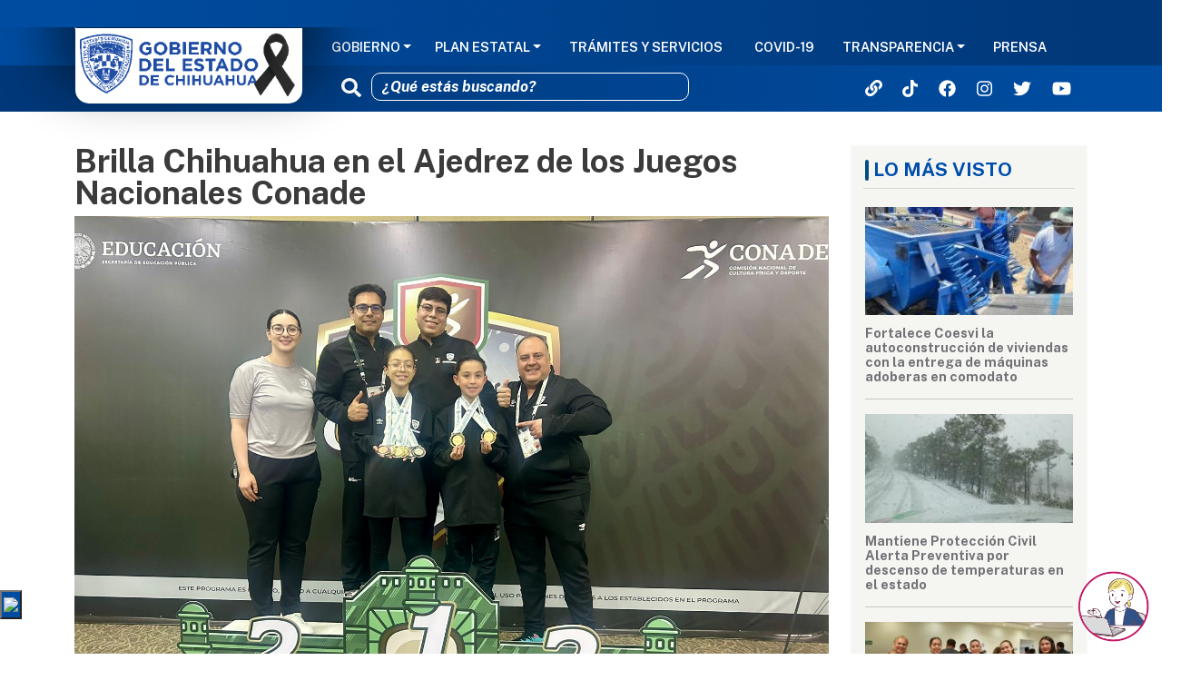

--- FILE ---
content_type: text/html; charset=UTF-8
request_url: https://chihuahua.gob.mx/index.php/prensa/brilla-chihuahua-en-el-ajedrez-de-los-juegos-nacionales-conade
body_size: 12755
content:
<!DOCTYPE html>
<html lang="es" dir="ltr" prefix="content: http://purl.org/rss/1.0/modules/content/  dc: http://purl.org/dc/terms/  foaf: http://xmlns.com/foaf/0.1/  og: http://ogp.me/ns#  rdfs: http://www.w3.org/2000/01/rdf-schema#  schema: http://schema.org/  sioc: http://rdfs.org/sioc/ns#  sioct: http://rdfs.org/sioc/types#  skos: http://www.w3.org/2004/02/skos/core#  xsd: http://www.w3.org/2001/XMLSchema# ">
  <head>
    <meta charset="utf-8" />
<script async src="https://www.googletagmanager.com/gtag/js?id=G-RRYW7Z7JS9"></script>
<script>window.dataLayer = window.dataLayer || [];function gtag(){dataLayer.push(arguments)};gtag("js", new Date());gtag("set", "developer_id.dMDhkMT", true);gtag("config", "G-RRYW7Z7JS9", {"groups":"default","page_placeholder":"PLACEHOLDER_page_location"});</script>
<link rel="canonical" href="https://chihuahua.gob.mx/index.php/prensa/brilla-chihuahua-en-el-ajedrez-de-los-juegos-nacionales-conade" />
<meta name="description" content="La delegación chihuahuense de Ajedrez cerró su destacada participación en los Juegos Nacionales Conade 2024, con un total de 5 medallas de oro, 2 de plata y una de bronce en esta disciplina, que se desarrolló en Ciudad del Carmen, Campeche. Bajo la estrategia del profesor Ángel Escareño, Mía Fernanda Guzmán García y Kenneth Damián Alba Ruiz, fueron los máximos ganadores del representativo de Chihuahua, en la categoría Sub-12." />
<meta name="Generator" content="Drupal 9 (https://www.drupal.org)" />
<meta name="MobileOptimized" content="width" />
<meta name="HandheldFriendly" content="true" />
<meta name="viewport" content="width=device-width, initial-scale=1, shrink-to-fit=no" />
<meta http-equiv="x-ua-compatible" content="ie=edge" />
<link rel="icon" href="/sites/default/atach2/iconogob.ico" type="image/vnd.microsoft.icon" />

    <title>Brilla Chihuahua en el Ajedrez de los Juegos Nacionales Conade | Portal Gubernamental del Estado de Chihuahua</title>
    <link rel="stylesheet" media="all" href="/core/modules/system/css/components/ajax-progress.module.css?t99xvu" />
<link rel="stylesheet" media="all" href="/core/modules/system/css/components/align.module.css?t99xvu" />
<link rel="stylesheet" media="all" href="/core/modules/system/css/components/autocomplete-loading.module.css?t99xvu" />
<link rel="stylesheet" media="all" href="/core/modules/system/css/components/fieldgroup.module.css?t99xvu" />
<link rel="stylesheet" media="all" href="/core/modules/system/css/components/container-inline.module.css?t99xvu" />
<link rel="stylesheet" media="all" href="/core/modules/system/css/components/clearfix.module.css?t99xvu" />
<link rel="stylesheet" media="all" href="/core/modules/system/css/components/details.module.css?t99xvu" />
<link rel="stylesheet" media="all" href="/core/modules/system/css/components/hidden.module.css?t99xvu" />
<link rel="stylesheet" media="all" href="/core/modules/system/css/components/item-list.module.css?t99xvu" />
<link rel="stylesheet" media="all" href="/core/modules/system/css/components/js.module.css?t99xvu" />
<link rel="stylesheet" media="all" href="/core/modules/system/css/components/nowrap.module.css?t99xvu" />
<link rel="stylesheet" media="all" href="/core/modules/system/css/components/position-container.module.css?t99xvu" />
<link rel="stylesheet" media="all" href="/core/modules/system/css/components/progress.module.css?t99xvu" />
<link rel="stylesheet" media="all" href="/core/modules/system/css/components/reset-appearance.module.css?t99xvu" />
<link rel="stylesheet" media="all" href="/core/modules/system/css/components/resize.module.css?t99xvu" />
<link rel="stylesheet" media="all" href="/core/modules/system/css/components/sticky-header.module.css?t99xvu" />
<link rel="stylesheet" media="all" href="/core/modules/system/css/components/system-status-counter.css?t99xvu" />
<link rel="stylesheet" media="all" href="/core/modules/system/css/components/system-status-report-counters.css?t99xvu" />
<link rel="stylesheet" media="all" href="/core/modules/system/css/components/system-status-report-general-info.css?t99xvu" />
<link rel="stylesheet" media="all" href="/core/modules/system/css/components/tabledrag.module.css?t99xvu" />
<link rel="stylesheet" media="all" href="/core/modules/system/css/components/tablesort.module.css?t99xvu" />
<link rel="stylesheet" media="all" href="/core/modules/system/css/components/tree-child.module.css?t99xvu" />
<link rel="stylesheet" media="all" href="/core/modules/views/css/views.module.css?t99xvu" />
<link rel="stylesheet" media="all" href="/libraries/flexslider/flexslider.css?t99xvu" />
<link rel="stylesheet" media="all" href="/modules/contrib/social_media_links/css/social_media_links.theme.css?t99xvu" />
<link rel="stylesheet" media="all" href="/modules/contrib/flexslider/assets/css/flexslider_img.css?t99xvu" />
<link rel="stylesheet" media="all" href="/themes/contrib/bootstrap_barrio/css/components/user.css?t99xvu" />
<link rel="stylesheet" media="all" href="/themes/contrib/bootstrap_barrio/css/components/progress.css?t99xvu" />
<link rel="stylesheet" media="all" href="/themes/contrib/bootstrap_barrio/css/components/affix.css?t99xvu" />
<link rel="stylesheet" media="all" href="/themes/contrib/bootstrap_barrio/css/components/book.css?t99xvu" />
<link rel="stylesheet" media="all" href="/themes/contrib/bootstrap_barrio/css/components/contextual.css?t99xvu" />
<link rel="stylesheet" media="all" href="/themes/contrib/bootstrap_barrio/css/components/feed-icon.css?t99xvu" />
<link rel="stylesheet" media="all" href="/themes/contrib/bootstrap_barrio/css/components/field.css?t99xvu" />
<link rel="stylesheet" media="all" href="/themes/contrib/bootstrap_barrio/css/components/header.css?t99xvu" />
<link rel="stylesheet" media="all" href="/themes/contrib/bootstrap_barrio/css/components/help.css?t99xvu" />
<link rel="stylesheet" media="all" href="/themes/contrib/bootstrap_barrio/css/components/icons.css?t99xvu" />
<link rel="stylesheet" media="all" href="/themes/contrib/bootstrap_barrio/css/components/image-button.css?t99xvu" />
<link rel="stylesheet" media="all" href="/themes/contrib/bootstrap_barrio/css/components/item-list.css?t99xvu" />
<link rel="stylesheet" media="all" href="/themes/contrib/bootstrap_barrio/css/components/list-group.css?t99xvu" />
<link rel="stylesheet" media="all" href="/themes/contrib/bootstrap_barrio/css/components/media.css?t99xvu" />
<link rel="stylesheet" media="all" href="/themes/contrib/bootstrap_barrio/css/components/page.css?t99xvu" />
<link rel="stylesheet" media="all" href="/themes/contrib/bootstrap_barrio/css/components/search-form.css?t99xvu" />
<link rel="stylesheet" media="all" href="/themes/contrib/bootstrap_barrio/css/components/shortcut.css?t99xvu" />
<link rel="stylesheet" media="all" href="/themes/contrib/bootstrap_barrio/css/components/sidebar.css?t99xvu" />
<link rel="stylesheet" media="all" href="/themes/contrib/bootstrap_barrio/css/components/site-footer.css?t99xvu" />
<link rel="stylesheet" media="all" href="/themes/contrib/bootstrap_barrio/css/components/skip-link.css?t99xvu" />
<link rel="stylesheet" media="all" href="/themes/contrib/bootstrap_barrio/css/components/table.css?t99xvu" />
<link rel="stylesheet" media="all" href="/themes/contrib/bootstrap_barrio/css/components/tabledrag.css?t99xvu" />
<link rel="stylesheet" media="all" href="/themes/contrib/bootstrap_barrio/css/components/tableselect.css?t99xvu" />
<link rel="stylesheet" media="all" href="/themes/contrib/bootstrap_barrio/css/components/tablesort-indicator.css?t99xvu" />
<link rel="stylesheet" media="all" href="/themes/contrib/bootstrap_barrio/css/components/ui.widget.css?t99xvu" />
<link rel="stylesheet" media="all" href="/themes/contrib/bootstrap_barrio/css/components/tabs.css?t99xvu" />
<link rel="stylesheet" media="all" href="/themes/contrib/bootstrap_barrio/css/components/toolbar.css?t99xvu" />
<link rel="stylesheet" media="all" href="/themes/contrib/bootstrap_barrio/css/components/vertical-tabs.css?t99xvu" />
<link rel="stylesheet" media="all" href="/themes/contrib/bootstrap_barrio/css/components/views.css?t99xvu" />
<link rel="stylesheet" media="all" href="/themes/contrib/bootstrap_barrio/css/components/webform.css?t99xvu" />
<link rel="stylesheet" media="all" href="/themes/contrib/bootstrap_barrio/css/components/ui-dialog.css?t99xvu" />
<link rel="stylesheet" media="all" href="//cdn.jsdelivr.net/npm/bootstrap@5.1.3/dist/css/bootstrap.min.css" />
<link rel="stylesheet" media="all" href="/themes/custom/barrio_chihuahua_jsp/css/style.css?t99xvu" />
<link rel="stylesheet" media="all" href="/sites/default/atach2/color/barrio_chihuahua_jsp-275275f6/colors.css?t99xvu" />
<link rel="stylesheet" media="all" href="//use.fontawesome.com/releases/v5.13.0/css/all.css" />
<link rel="stylesheet" media="all" href="/themes/contrib/bootstrap_barrio/css/colors/messages/messages-white.css?t99xvu" />
<link rel="stylesheet" media="all" href="/themes/custom/barrio_chihuahua_jsp/fonts/public_sans.css?t99xvu" />
<link rel="stylesheet" media="all" href="//fonts.googleapis.com/css2?family=Public+Sans:ital,wght@0,100;0,200;0,300;0,400;0,500;0,600;0,700;0,800;0,900;1,100;1,200;1,300;1,400;1,500;1,600;1,700;1,800;1,900&amp;display=swap" />
<link rel="stylesheet" media="print" href="/themes/contrib/bootstrap_barrio/css/print.css?t99xvu" />

    <script src="https://use.fontawesome.com/releases/v5.13.1/js/all.js" defer crossorigin="anonymous"></script>
<script src="https://use.fontawesome.com/releases/v5.13.1/js/v4-shims.js" defer crossorigin="anonymous"></script>
<script src="//code.jquery.com/jquery-3.4.1.min.js"></script>
<script src="//infomexsinaloa.org/accesibilidadweb/js_api.aspx?api_key=75C91F2C-2FB0-4C7C-A271-AFE6F46F8FF4&amp;tipo=header&amp;aut=chihuahua.gob.mx"></script>

  </head>
  <body class="layout-one-sidebar layout-sidebar-second page-node-69676 path-node node--type-noticias">
    <a href="#main-content" class="visually-hidden-focusable skip-link">
      Pasar al contenido principal
    </a>
    
      <div class="dialog-off-canvas-main-canvas" data-off-canvas-main-canvas >
    <style>
.integra2_modale-content {
     left: 20px;
}

</style>

<script src=https://www.infomexsinaloa.org/accesibilidadweb/js_api.aspx?api_key=75C91F2C-2FB0-4C7C-A271-AFE6F46F8FF4&tipo=body&aut=chihuahua.gob.mx type="text/javascript"></script>
 

<div id="page-wrapper">
	<div id="page">
		<header id="header" class="header" role="banner" aria-label="Cabecera de sitio">
			


				<nav class="navbar fixed-top navbar-dark navbar-expand-lg" id="navbar-main">
					<div class="top-header">
						
					</div>
											<div class="container">
												<div class="card card-brand">
							        <a href="/" title="Inicio" rel="home" class="navbar-brand">
              <img src="/sites/default/atach2/Logo-Institucional-Luto-Optimizado.png" alt="Inicio" class="img-fluid d-inline-block align-top" />
            
    </a>
    

						</div>
													<button class="navbar-toggler navbar-toggler-right" type="button" data-bs-toggle="collapse" data-bs-target="#CollapsingNavbar" aria-controls="CollapsingNavbar" aria-expanded="false" aria-label="Toggle navigation" href="#CollapsingNavbar">
								<span class="navbar-toggler-icon"></span>
							</button>
							<div class="collapse navbar-collapse" id="CollapsingNavbar">
								  <nav role="navigation" aria-labelledby="block-barrio-chihuahua-jsp-main-menu-menu" id="block-barrio-chihuahua-jsp-main-menu" class="block block-menu navigation menu--main">
            
  <h2 class="visually-hidden" id="block-barrio-chihuahua-jsp-main-menu-menu">Navegación principal</h2>
  

        
              <ul class="clearfix nav navbar-nav">
                    <li class="nav-item menu-item--expanded dropdown">
                          <span class="nav-link dropdown-toggle nav-link-" data-bs-toggle="dropdown" aria-expanded="false" aria-haspopup="true">Gobierno</span>
                        <ul class="dropdown-menu">
                    <li class="dropdown-item">
                          <a href="/gabinete/maru-campos-galvan" class="nav-link--gabinete-maru-campos-galvan" data-drupal-link-system-path="node/60576">Gobernadora</a>
              </li>
                <li class="dropdown-item">
                          <a href="/gobierno/gabinete" class="nav-link--gobierno-gabinete" data-drupal-link-system-path="gobierno/gabinete">Gabinete</a>
              </li>
                <li class="dropdown-item">
                          <a href="/gobierno/dependencias_secretarias" class="nav-link--gobierno-dependencias-secretarias" data-drupal-link-system-path="gobierno/dependencias_secretarias">Dependencias</a>
              </li>
                <li class="dropdown-item">
                          <a href="/gobierno/dependencias_entidades" class="nav-link--gobierno-dependencias-entidades" data-drupal-link-system-path="gobierno/dependencias_entidades">Entidades</a>
              </li>
                <li class="dropdown-item">
                          <a href="https://app.chihuahua.gob.mx/directorio/" class="nav-link-https--appchihuahuagobmx-directorio-">Directorio de Servidores Públicos</a>
              </li>
                <li class="dropdown-item">
                          <a href="https://chihuahua.gob.mx/informes-de-gobierno/" class="nav-link-https--chihuahuagobmx-informes-de-gobierno-">Informes de Gobierno</a>
              </li>
                <li class="dropdown-item">
                          <a href="/peri%C3%B3dico-oficial" class="nav-link--peric3b3dico-oficial" data-drupal-link-system-path="group/29132">Periódico Oficial</a>
              </li>
        </ul>
  
              </li>
                <li class="nav-item menu-item--expanded dropdown">
                          <span class="nav-link dropdown-toggle nav-link-" data-bs-toggle="dropdown" aria-expanded="false" aria-haspopup="true">Plan Estatal</span>
                        <ul class="dropdown-menu">
                    <li class="dropdown-item">
                          <a href="https://planestatal.chihuahua.gob.mx/" class="nav-link-https--planestatalchihuahuagobmx-">Plan Estatal de Desarrollo 2021-2027</a>
              </li>
        </ul>
  
              </li>
                <li class="nav-item">
                          <a href="https://tramites.chihuahua.gob.mx/" class="nav-link nav-link-https--tramiteschihuahuagobmx-">Trámites y Servicios</a>
              </li>
                <li class="nav-item">
                          <a href="https://transparencia.chihuahua.gob.mx/covid-19/" class="nav-link nav-link-https--transparenciachihuahuagobmx-covid-19-">COVID-19</a>
              </li>
                <li class="nav-item menu-item--expanded dropdown">
                          <span class="nav-link dropdown-toggle nav-link-" data-bs-toggle="dropdown" aria-expanded="false" aria-haspopup="true">Transparencia</span>
                        <ul class="dropdown-menu">
                    <li class="dropdown-item">
                          <a href="https://contrataciones.chihuahua.gob.mx/" class="nav-link-https--contratacioneschihuahuagobmx-">Contrataciones públicas</a>
              </li>
                <li class="dropdown-item">
                          <a href="https://transparencia.chihuahua.gob.mx" class="nav-link-https--transparenciachihuahuagobmx">Portal de Transparencia</a>
              </li>
                <li class="dropdown-item">
                          <a href="https://contrataciones.chihuahua.gob.mx/provsans" class="nav-link-https--contratacioneschihuahuagobmx-provsans">Proveedores y contratistas sancionados</a>
              </li>
        </ul>
  
              </li>
                <li class="nav-item">
                          <a href="/prensa" class="nav-link nav-link--prensa" data-drupal-link-system-path="prensa">Prensa</a>
              </li>
                <li class="nav-item">
                          <a href="/search" class="nav-link nav-link--search" data-drupal-link-system-path="search">.</a>
              </li>
        </ul>
  


  </nav>


							</div>
																								</div>
																<div class="navbar-aux">
															<div class="container">
																<div class="navbar-forms">
									  <section class="row align-items-center content-center region region-header-form">
    <div class="search-block-form col-md-6 block block-search block-search-form-block" data-drupal-selector="search-block-form" id="block-barrio-chihuahua-jsp-search" role="search">
  
    
    <div class="content container-inline">
        <div class="content container-inline">
                        <form action="/search/node" method="get" id="search-block-form" accept-charset="UTF-8" class="search-form search-block-form form-row">
    <div class="input-group">
      <div class="input-group-prepend">
        <button  data-drupal-selector="edit-submit" type="submit" id="edit-submit" name="" value="Buscar" class="button js-form-submit form-submit btn btn-link" ><i class="fas fa-search fa-lg"></i></button>
      </div>
      <input placeholder="¿Qué estás buscando?"  title="Escriba lo que quiere buscar." data-drupal-selector="edit-keys" type="search" id="edit-keys" name="keys" value="" size="15" maxlength="128" class="form-search" placeholder="Buscar"/>
    </div>
  </form>

    </div>
  
  </div>
</div>
<div id="block-botoncontactomodal" class="col-auto px-0 ms-md-auto block block-block-content block-block-contentee5cdcc8-fe55-4a37-a6c8-f01f263fe179">
  
    
      <div class="content">
      
            <div class="clearfix text-formatted field field--name-body field--type-text-with-summary field--label-hidden field__item"><button class="btn btn-link text-white btn-sm " data-bs-target="#mdlContacto" data-bs-toggle="modal" data-placement="bottom" data-toggle="tooltip" title="Enlaces relevantes" type="button"><span class="fa fa-link fa-lg"></span></button></div>
      
    </div>
  </div>
<div id="block-socialmedialinks" class="col-auto ps-0 block-social-media-links block block-social-media-links-block">
  
    
      <div class="content">
      

<ul class="social-media-links--platforms platforms inline horizontal">
      <li>
      <a class="social-media-link-icon--tiktok" href="https://www.tiktok.com/@gobiernodechihuahua"  target="_blank" >
        <span class='fab fa-tiktok fa-lg'></span>
      </a>

          </li>
      <li>
      <a class="social-media-link-icon--facebook" href="https://www.facebook.com/gobiernodechihuahua"  target="_blank" >
        <span class='fab fa-facebook fa-lg'></span>
      </a>

          </li>
      <li>
      <a class="social-media-link-icon--instagram" href="https://www.instagram.com/gobiernodechihuahua"  target="_blank" >
        <span class='fab fa-instagram fa-lg'></span>
      </a>

          </li>
      <li>
      <a class="social-media-link-icon--twitter" href="https://www.twitter.com/GobiernoEdoChih"  target="_blank" >
        <span class='fab fa-twitter fa-lg'></span>
      </a>

          </li>
      <li>
      <a class="social-media-link-icon--youtube" href="https://www.youtube.com/@gobiernodechihuahua"  target="_blank" >
        <span class='fab fa-youtube fa-lg'></span>
      </a>

          </li>
  </ul>

    </div>
  </div>

  </section>

								</div>
																</div>
													</div>
									</nav>
						
		</header>
						<div id="main-wrapper" class="layout-main-wrapper clearfix">
							<div id="main" class="container">
				





					
					<div class="row row-offcanvas row-offcanvas-left clearfix">
																				<main class="main-content col col-md-9" id="content" role="main">
																	<section class="section">
										<a id="main-content" tabindex="-1"></a>
										  <div data-drupal-messages-fallback class="hidden"></div><div id="block-barrio-chihuahua-jsp-page-title" class="block block-core block-page-title-block">
  
    
      <div class="content">
      
  <h1 class="title"><span class="field field--name-title field--type-string field--label-hidden">Brilla Chihuahua en el Ajedrez de los Juegos Nacionales Conade</span>
</h1>


    </div>
  </div>
<div id="block-barrio-chihuahua-jsp-content" class="block block-system block-system-main-block">
  
    
      <div class="content">
      <article data-history-node-id="69676" role="article" about="/index.php/prensa/brilla-chihuahua-en-el-ajedrez-de-los-juegos-nacionales-conade">

  
    

  
  <div class="content-noticias">
    


            <div class="field field--name-field-imagen-principal field--type-image field--label-hidden field__item">  <img loading="lazy" src="/sites/default/atach2/noticias/imagen-destacada/2024-05/IMG_4649.jpeg" width="1600" height="1084" alt="" typeof="foaf:Image" />

</div>
      <div class="resumen">
            <div>-La delegación concluyó su participación con 5 medallas de oro, 2 de plata y una de bronce</div>
      </div>
<div class="fecha-nota">
            <div>Domingo 26 Mayo 2024</div>
      </div>

            <div class="clearfix text-formatted field field--name-body field--type-text-with-summary field--label-hidden field__item"><p>La delegación chihuahuense de Ajedrez cerró su destacada participación en los Juegos Nacionales Conade 2024, con un total de 5 medallas de oro, 2 de plata y una de bronce en esta disciplina, que se desarrolló en Ciudad del Carmen, Campeche.</p>

<p>Bajo la estrategia del profesor Ángel Escareño, Mía Fernanda Guzmán García y Kenneth Damián Alba Ruiz, fueron los máximos ganadores del representativo de Chihuahua, en la categoría Sub-12.</p>

<p>Mía Fernanda logró 3 preseas doradas en las modalidades de Ritmo Clásico, Rápida (25 + 5) y Rápida (10 + 5), además de 2 medallas de plata en Rápida (10 + 5) Mixto y Blitz (3 + 2), y una más de bronce en la variedad Rápida (25 + 5) Mixto.<br />
 <br />
Por su parte, Kenneth Damián consiguió para su estado 2 metales de oro en las modalidades Rápida (25 + 5) y Rápida (25 + 5) Mixto, luego de reñidas partidas ante exponentes de diferentes partes de la república.</p>

<p>Con estos resultados, el Ajedrez chihuahuense se subió ocho veces al podio, superando lo obtenido en 2023, edición en la que sumó 3 medallas de oro y 2 de plata.</p>
</div>
      
      <div class="field field--name-field-galeria field--type-image field--label-hidden field__items">
              <div class="field__item">
<div id="flexslider-1" class="flexslider optionset-flexslider-default-thumbnail-captions imagestyle-flexslider-full">
 
<ul class="slides">
    
<li data-thumb="/sites/default/atach2/styles/flexslider_full/public/noticias/galeria/2024-05/IMG_4646.jpeg.webp?itok=nLZ2Ty6t" data-thumb-alt="">
      <img loading="lazy" src="/sites/default/atach2/styles/flexslider_full/public/noticias/galeria/2024-05/IMG_4646.jpeg.webp?itok=nLZ2Ty6t" width="800" height="500" alt="" typeof="foaf:Image" class="image-style-flexslider-full" />



    </li>
<li data-thumb="/sites/default/atach2/styles/flexslider_full/public/noticias/galeria/2024-05/IMG_4647.jpeg.webp?itok=WTcx3CSa" data-thumb-alt="">
      <img loading="lazy" src="/sites/default/atach2/styles/flexslider_full/public/noticias/galeria/2024-05/IMG_4647.jpeg.webp?itok=WTcx3CSa" width="800" height="500" alt="" typeof="foaf:Image" class="image-style-flexslider-full" />



    </li>
<li data-thumb="/sites/default/atach2/styles/flexslider_full/public/noticias/galeria/2024-05/IMG_4648.jpeg.webp?itok=dz7j8p01" data-thumb-alt="">
      <img loading="lazy" src="/sites/default/atach2/styles/flexslider_full/public/noticias/galeria/2024-05/IMG_4648.jpeg.webp?itok=dz7j8p01" width="800" height="500" alt="" typeof="foaf:Image" class="image-style-flexslider-full" />



    </li>
<li data-thumb="/sites/default/atach2/styles/flexslider_full/public/noticias/galeria/2024-05/IMG_4644.jpeg.webp?itok=iMk-GL0l" data-thumb-alt="">
      <img loading="lazy" src="/sites/default/atach2/styles/flexslider_full/public/noticias/galeria/2024-05/IMG_4644.jpeg.webp?itok=iMk-GL0l" width="800" height="500" alt="" typeof="foaf:Image" class="image-style-flexslider-full" />



    </li>
<li data-thumb="/sites/default/atach2/styles/flexslider_full/public/noticias/galeria/2024-05/IMG_4645.jpeg.webp?itok=eWnbjoTh" data-thumb-alt="">
      <img loading="lazy" src="/sites/default/atach2/styles/flexslider_full/public/noticias/galeria/2024-05/IMG_4645.jpeg.webp?itok=eWnbjoTh" width="800" height="500" alt="" typeof="foaf:Image" class="image-style-flexslider-full" />



    </li>
<li data-thumb="/sites/default/atach2/styles/flexslider_full/public/noticias/galeria/2024-05/IMG_4651.jpeg.webp?itok=2caSBX1l" data-thumb-alt="">
      <img loading="lazy" src="/sites/default/atach2/styles/flexslider_full/public/noticias/galeria/2024-05/IMG_4651.jpeg.webp?itok=2caSBX1l" width="800" height="500" alt="" typeof="foaf:Image" class="image-style-flexslider-full" />



    </li>
<li data-thumb="/sites/default/atach2/styles/flexslider_full/public/noticias/galeria/2024-05/IMG_4650.jpeg.webp?itok=X2EwNqEm" data-thumb-alt="">
      <img loading="lazy" src="/sites/default/atach2/styles/flexslider_full/public/noticias/galeria/2024-05/IMG_4650.jpeg.webp?itok=X2EwNqEm" width="800" height="500" alt="" typeof="foaf:Image" class="image-style-flexslider-full" />



    </li>
</ul>
</div>
</div>
          </div>
  
  </div>

</article>

    </div>
  </div>


									</section>
								</main>

																	<div class="sidebar_second sidebar col-md-3 order-last" id="sidebar_second">
										<aside class="section" role="complementary">
											  <div class="views-element-container block block-views block-views-blocknoticias-o-prensa-block-4" id="block-barrio-chihuahua-jsp-views-block-noticias-block-3">
  
    
      <div class="content">
      <div><div class="view-lo-mas-visto view view-noticias-o-prensa view-id-noticias_o_prensa view-display-id-block_4 js-view-dom-id-7cf928a94fc0a236d9e6e9eee93be6b5b75349ce8e32a0c19f9d48580a140140">
  
    
      <div class="view-header">
      <h2>Lo más visto</h2>
    </div>
      
      <div class="view-content">
      <div class="views-view-grid horizontal cols-2 clearfix col">
            <div class="row">
                  <div class="col-6 col-md-12">
            <div class="text-center"><div><div class='rounded'>  <a href="/index.php/prensa/fortalece-coesvi-la-autoconstruccion-de-viviendas-con-la-entrega-de-maquinas-adoberas-en"><img loading="lazy" src="/sites/default/atach2/styles/noticia_miniatura/public/noticias/imagen-destacada/2025-12/IMG_9917.jpeg?itok=RpewosIx" width="250" height="130" alt="" typeof="Image" class="image-style-noticia-miniatura" />

</a>
</div></div></div><div><span><a href="/index.php/prensa/fortalece-coesvi-la-autoconstruccion-de-viviendas-con-la-entrega-de-maquinas-adoberas-en"><p class="fs-md mb-0 mt-1"><a href="/index.php/prensa/fortalece-coesvi-la-autoconstruccion-de-viviendas-con-la-entrega-de-maquinas-adoberas-en" hreflang="es">Fortalece Coesvi la autoconstrucción de viviendas con la entrega de máquinas adoberas en comodato</a></p></a>
<hr></span></div>
          </div>
                  <div class="col-6 col-md-12">
            <div class="text-center"><div><div class='rounded'>  <a href="/index.php/prensa/mantiene-proteccion-civil-alerta-preventiva-por-descenso-de-temperaturas-en-el-estado"><img loading="lazy" src="/sites/default/atach2/styles/noticia_miniatura/public/noticias/imagen-destacada/2025-12/WhatsApp%20Image%202024-03-25%20at%209.45.48%20AM%20%281%29.jpeg?itok=4105HHMn" width="250" height="130" alt="" typeof="Image" class="image-style-noticia-miniatura" />

</a>
</div></div></div><div><span><a href="/index.php/prensa/mantiene-proteccion-civil-alerta-preventiva-por-descenso-de-temperaturas-en-el-estado"><p class="fs-md mb-0 mt-1"><a href="/index.php/prensa/mantiene-proteccion-civil-alerta-preventiva-por-descenso-de-temperaturas-en-el-estado" hreflang="es">Mantiene Protección Civil Alerta Preventiva por descenso de temperaturas en el estado</a></p></a>
<hr></span></div>
          </div>
              </div>
          <div class="row">
                  <div class="col-6 col-md-12">
            <div class="text-center"><div><div class='rounded'>  <a href="/index.php/prensa/cierra-registro-civil-el-2025-con-mas-de-112-mil-actos-registrales"><img loading="lazy" src="/sites/default/atach2/styles/noticia_miniatura/public/noticias/imagen-destacada/2025-12/WhatsApp%20Image%202025-12-31%20at%209.40.06%20AM.jpeg?itok=hF4GLNjr" width="250" height="130" alt="" typeof="Image" class="image-style-noticia-miniatura" />

</a>
</div></div></div><div><span><a href="/index.php/prensa/cierra-registro-civil-el-2025-con-mas-de-112-mil-actos-registrales"><p class="fs-md mb-0 mt-1"><a href="/index.php/prensa/cierra-registro-civil-el-2025-con-mas-de-112-mil-actos-registrales" hreflang="es">Cierra Registro Civil el 2025 con más de 112 mil actos registrales</a></p></a>
<hr></span></div>
          </div>
                  <div class="col-6 col-md-12">
            <div class="text-center"><div><div class='rounded'>  <a href="/index.php/prensa/repara-jmas-chihuahua-linea-de-agua-potable-al-sur-de-la-ciudad"><img loading="lazy" src="/sites/default/atach2/styles/noticia_miniatura/public/noticias/imagen-destacada/2026-01/WhatsApp%20Image%202026-01-02%20at%202.19.46%20PM.jpeg?itok=ELqVWpXP" width="250" height="130" alt="" typeof="Image" class="image-style-noticia-miniatura" />

</a>
</div></div></div><div><span><a href="/index.php/prensa/repara-jmas-chihuahua-linea-de-agua-potable-al-sur-de-la-ciudad"><p class="fs-md mb-0 mt-1"><a href="/index.php/prensa/repara-jmas-chihuahua-linea-de-agua-potable-al-sur-de-la-ciudad" hreflang="es">Repara JMAS Chihuahua línea de agua potable al sur de la ciudad</a></p></a>
<hr></span></div>
          </div>
              </div>
          <div class="row">
                  <div class="col-6 col-md-12">
            <div class="text-center"><div><div class='rounded'>  <a href="/index.php/prensa/inicia-jcas-rehabilitacion-del-colector-fronteriza-en-ojinaga"><img loading="lazy" src="/sites/default/atach2/styles/noticia_miniatura/public/noticias/imagen-destacada/2026-01/IMG_6182.JPG?itok=r60xhlVB" width="250" height="130" alt="" typeof="Image" class="image-style-noticia-miniatura" />

</a>
</div></div></div><div><span><a href="/index.php/prensa/inicia-jcas-rehabilitacion-del-colector-fronteriza-en-ojinaga"><p class="fs-md mb-0 mt-1"><a href="/index.php/prensa/inicia-jcas-rehabilitacion-del-colector-fronteriza-en-ojinaga" hreflang="es">Inicia JCAS rehabilitación del Colector Fronteriza en Ojinaga</a></p></a>
<hr></span></div>
          </div>
                  <div class="col-6 col-md-12">
            <div class="text-center"><div><div class='rounded'>  <a href="/index.php/prensa/maestra-del-conalep-representa-mexico-en-programa-de-movilidad-internacional-en-la-india"><img loading="lazy" src="/sites/default/atach2/styles/noticia_miniatura/public/noticias/imagen-destacada/2026-01/maestraconalep%20%282%29.jpeg?itok=Kd6E8wsx" width="250" height="130" alt="" typeof="Image" class="image-style-noticia-miniatura" />

</a>
</div></div></div><div><span><a href="/index.php/prensa/maestra-del-conalep-representa-mexico-en-programa-de-movilidad-internacional-en-la-india"><p class="fs-md mb-0 mt-1"><a href="/index.php/prensa/maestra-del-conalep-representa-mexico-en-programa-de-movilidad-internacional-en-la-india" hreflang="es">Maestra del Conalep representa a México en programa de movilidad internacional en la India</a></p></a>
<hr></span></div>
          </div>
              </div>
      </div>

    </div>
  
          </div>
</div>

    </div>
  </div>


										</aside>
									</div>
															</div>
						</div>
						
									</div>
									<div class="featured-bottom">
						<aside class="container clearfix" role="complementary">
							  <section class="row justify-content-between region region-featured-bottom-first">
    <div class="views-element-container d-none d-sm-block block block-views block-views-blocknoticias-o-prensa-block-3" id="block-barrio-chihuahua-jsp-views-block-noticias-block-4">
  
    
      <div class="content">
      <div><div class="relacionado view view-noticias-o-prensa view-id-noticias_o_prensa view-display-id-block_3 js-view-dom-id-68d052d166c020ee6dfcd7d68b7e21e8824c9d49dafa660a3c80305cec127883">
  
    
      <div class="view-header">
      <h2>Temas relacionados</h2>
    </div>
      
      <div class="view-content">
        <div class="views-view-grid horizontal cols-6 clearfix col">
            <div class="row align-items-center views-row clearfix row-1">
                  <div class="col-md-4 col-6 py-2">
            <div class="views-field views-field-nothing"><span class="field-content"> <div class="row align-items-center">
    <div class="col-md-4">
        <a href="/prensa/emite-proteccion-civil-aviso-preventivo-por-tercera-tormenta-invernal-en-el-estado"><img loading="lazy" src="/sites/default/atach2/styles/flexslider_full/public/noticias/imagen-destacada/2026-01/WhatsApp%20Image%202024-03-25%20at%209.45.48%20AM.jpeg.webp?itok=612U4DMW" width="800" height="500" alt="" typeof="Image" class="image-style-flexslider-full" />

</a>

    </div>
    <div class="col-md-8 pl-1">
      <a href="/prensa/emite-proteccion-civil-aviso-preventivo-por-tercera-tormenta-invernal-en-el-estado"><p class="fs-md mb-0"><a href="/prensa/emite-proteccion-civil-aviso-preventivo-por-tercera-tormenta-invernal-en-el-estado" hreflang="es">Emite Protección Civil aviso preventivo por tercera tormenta invernal en el estado</a></p></a>
    </div>
  </div></span></div>
          </div>
                  <div class="col-md-4 col-6 py-2">
            <div class="views-field views-field-nothing"><span class="field-content"> <div class="row align-items-center">
    <div class="col-md-4">
        <a href="/prensa/beneficia-scop-mas-de-3-mil-estudiantes-y-personal-academico-con-pavimentacion-de"><img loading="lazy" src="/sites/default/atach2/styles/flexslider_full/public/noticias/imagen-destacada/2026-01/WhatsApp%20Image%202026-01-22%20at%2010.11.14%20AM%20%283%29.jpeg.webp?itok=zMzZMJUx" width="800" height="500" alt="" typeof="Image" class="image-style-flexslider-full" />

</a>

    </div>
    <div class="col-md-8 pl-1">
      <a href="/prensa/beneficia-scop-mas-de-3-mil-estudiantes-y-personal-academico-con-pavimentacion-de"><p class="fs-md mb-0"><a href="/prensa/beneficia-scop-mas-de-3-mil-estudiantes-y-personal-academico-con-pavimentacion-de" hreflang="es">Beneficia SCOP a más de 3 mil estudiantes y personal académico con pavimentación de estacionamiento en la...</p></a>
    </div>
  </div></span></div>
          </div>
                  <div class="col-md-4 col-6 py-2">
            <div class="views-field views-field-nothing"><span class="field-content"> <div class="row align-items-center">
    <div class="col-md-4">
        <a href="/prensa/aprueba-seyd-implementacion-de-diplomado-sobre-mediacion-escolar"><img loading="lazy" src="/sites/default/atach2/styles/flexslider_full/public/noticias/imagen-destacada/2026-01/S4.jpeg.webp?itok=-8I4rTe1" width="800" height="500" alt="" typeof="Image" class="image-style-flexslider-full" />

</a>

    </div>
    <div class="col-md-8 pl-1">
      <a href="/prensa/aprueba-seyd-implementacion-de-diplomado-sobre-mediacion-escolar"><p class="fs-md mb-0"><a href="/prensa/aprueba-seyd-implementacion-de-diplomado-sobre-mediacion-escolar" hreflang="es">Aprueba SEyD implementación de diplomado sobre mediación escolar</a></p></a>
    </div>
  </div></span></div>
          </div>
                  <div class="col-md-4 col-6 py-2">
            <div class="views-field views-field-nothing"><span class="field-content"> <div class="row align-items-center">
    <div class="col-md-4">
        <a href="/prensa/instala-jmas-chihuahua-mas-de-3-kilometros-de-red-de-drenaje-en-la-colonia-granjas-cerro"><img loading="lazy" src="/sites/default/atach2/styles/flexslider_full/public/noticias/imagen-destacada/2026-01/Granjas%20Cerro%20Grande%20%2801%29.jpeg.webp?itok=EruKHuwd" width="800" height="500" alt="" typeof="Image" class="image-style-flexslider-full" />

</a>

    </div>
    <div class="col-md-8 pl-1">
      <a href="/prensa/instala-jmas-chihuahua-mas-de-3-kilometros-de-red-de-drenaje-en-la-colonia-granjas-cerro"><p class="fs-md mb-0"><a href="/prensa/instala-jmas-chihuahua-mas-de-3-kilometros-de-red-de-drenaje-en-la-colonia-granjas-cerro" hreflang="es">Instala JMAS Chihuahua más de 3 kilómetros de red de drenaje en la colonia Granjas Cerro Grande</a></p></a>
    </div>
  </div></span></div>
          </div>
                  <div class="col-md-4 col-6 py-2">
            <div class="views-field views-field-nothing"><span class="field-content"> <div class="row align-items-center">
    <div class="col-md-4">
        <a href="/prensa/refuerza-chihuahua-barridos-sanitarios-en-la-sierra-tarahumara-contra-la-tuberculosis-bovina"><img loading="lazy" src="/sites/default/atach2/styles/flexslider_full/public/noticias/imagen-destacada/2026-01/REVISIONES%20%281%29_0.jpeg.webp?itok=1WJ9HsSh" width="800" height="500" alt="" typeof="Image" class="image-style-flexslider-full" />

</a>

    </div>
    <div class="col-md-8 pl-1">
      <a href="/prensa/refuerza-chihuahua-barridos-sanitarios-en-la-sierra-tarahumara-contra-la-tuberculosis-bovina"><p class="fs-md mb-0"><a href="/prensa/refuerza-chihuahua-barridos-sanitarios-en-la-sierra-tarahumara-contra-la-tuberculosis-bovina" hreflang="es">Refuerza Chihuahua barridos sanitarios en la Sierra Tarahumara contra la tuberculosis bovina...</p></a>
    </div>
  </div></span></div>
          </div>
                  <div class="col-md-4 col-6 py-2">
            <div class="views-field views-field-nothing"><span class="field-content"> <div class="row align-items-center">
    <div class="col-md-4">
        <a href="/prensa/lleva-estado-alimento-y-articulos-de-limpieza-al-asilo-el-bocado-del-pobre"><img loading="lazy" src="/sites/default/atach2/styles/flexslider_full/public/noticias/imagen-destacada/2026-01/WhatsApp%20Image%202026-01-20%20at%208.07.02%20AM%20%281%29.jpeg.webp?itok=Ft4GPYMa" width="800" height="500" alt="" typeof="Image" class="image-style-flexslider-full" />

</a>

    </div>
    <div class="col-md-8 pl-1">
      <a href="/prensa/lleva-estado-alimento-y-articulos-de-limpieza-al-asilo-el-bocado-del-pobre"><p class="fs-md mb-0"><a href="/prensa/lleva-estado-alimento-y-articulos-de-limpieza-al-asilo-el-bocado-del-pobre" hreflang="es">Lleva Estado alimento y artículos de limpieza al asilo “El Bocado del Pobre”</a></p></a>
    </div>
  </div></span></div>
          </div>
              </div>
      </div>

    </div>
  
          </div>
</div>

    </div>
  </div>

  </section>

							
							  <section class="row region region-featured-bottom-third">
    
<div class="contextual-region">
  
</div>
  <div class="content">
    
            <div class="clearfix text-formatted field field--name-body field--type-text-with-summary field--label-hidden field__item"><div aria-hidden="true" aria-labelledby="mdlContactoLabel" class="modal fade facil-acceso" id="mdlContacto" tabindex="-1">
<div class="modal-dialog modal-xl">
<div class="modal-content">
<div class="modal-header text-center">
<h4 class="modal-title">Fácil Acceso</h4>
<button aria-label="Close" class="btn-close" data-bs-dismiss="modal" type="button"></button></div>

<div class="modal-body">
<div class="container">
<div class="row text-center">
<div class="col-md-3 card-info">
<div class="img-responsive "><img alt="Icono de Vehiculo" data-entity-type="" data-entity-uuid="" src="https://chihuahua.gob.mx/sites/default/atach2/grupos/user1/iconos/vehicular.png" /></div>

<h4 class="title-card">Trámite relacionado con mi vehículo</h4>

<ul><li><a href="https://ipagos.chihuahua.gob.mx/pagos/vehicular/index.html" target="_blank" title="Conoce los requisitos para revalidar tú tarjeta">Revalidación de Tarjeta de Circulación</a></li>
	<li><a href="http://tramites.chihuahua.gob.mx/tramite.aspx?identificador=622" target="_blank" title="Conoce los requisitos de la licencia de conducir">Cambio de Propietario</a></li>
	<li><a href="https://fgewebapps.chihuahua.gob.mx/citaslicencias/Home/Index/2" target="_blank" title="Conoce el estatus de tus placas">Cita para Trámite de Licencia de Conducir</a></li>
	<li><a href="https://ipagos.chihuahua.gob.mx/pagos/infracciones/index.html" target="_blank" title="">Pago de infracciones a la Ley de Transito</a></li>
</ul></div>

<div class="col-md-3 card-info">
<div class="img-responsive"><img alt="Icono de dinero" data-entity-type="" data-entity-uuid="" src="https://chihuahua.gob.mx/sites/default/atach2/grupos/user1/iconos/tramites.png" /></div>

<h4 class="title-card">Mis Trámites</h4>

<ul><li><a href="https://www.gob.mx/curp/" target="_blank"><span>Consulta tu CURP</span></a></li>
	<li><a href="https://www.gob.mx/ActaNacimiento/" target="_blank"><span>Acta de Nacimiento</span></a></li>
	<li><a href="https://ipagos.chihuahua.gob.mx" target="_blank"><span>Pago de Impuestos</span></a></li>
	<li><a href="http://fiscalia.chihuahua.gob.mx/constancia-de-antecedentes-penales/" target="_blank"><span>Constancia de antecedentes penales</span></a></li>
</ul></div>

<div class="col-md-3 card-info">
<div class="img-responsive"><img alt="Icono" data-entity-type="" data-entity-uuid="" src="https://chihuahua.gob.mx/sites/default/atach2/grupos/user1/iconos/enlaces.png" /></div>

<h4 class="title-card">Enlaces</h4>

<ul><li><a href="https://ipagos.chihuahua.gob.mx" target="_blank" title="">Facturación Electronica</a></li>
	<!-- <li><a href="#" target="_blank" title="">Pago del Predial</a></li> -->
	<li><a href="https://www.gob.mx/sre/acciones-y-programas/pasaporte-mexicano" target="_blank" title="">Pasaporte Mexicano</a></li>
	<li><a href="https://tramites.chihuahua.gob.mx/inicio.aspx#tramites" target="_blank" title="">Trámites más buscados</a></li>
</ul></div>

<div class="col-md-3 card-info">
<div class="img-responsive"><img alt="Icono" data-entity-type="" data-entity-uuid="" src="https://chihuahua.gob.mx/sites/default/atach2/grupos/user1/logos/iGobierno.png" /></div>

<h4 class="title-card">iGobierno</h4>

<ul><li><a href="https://serviciosrh.chihuahua.gob.mx/serh/" target="_blank" title="">Plataforma RH</a></li>
</ul><ul><li><a href="https://declaranet.chihuahua.gob.mx/" target="_blank" title="">DeclaraNet</a></li>
</ul></div>
</div>
</div>
</div>
</div>
</div>
</div>
</div>
      
  </div>

  </section>

						</aside>
					</div>
								<div class="pre-footer"></div>
				<footer class="site-footer">
											<div class="container-lg container-fluid">
															<div class="site-footer__top clearfix">
									<div class="row">
										<div class="col-md-3">
											  
<div class="contextual-region">
  
</div>
  <div class="content">
    
            <div class="clearfix text-formatted field field--name-body field--type-text-with-summary field--label-hidden field__item"><p><a href="https://chihuahua.gob.mx/"><img alt="" class="logo-footer" data-entity-type="file" data-entity-uuid="f30d61d6-ea26-4974-8b45-12a2d9c45df7" src="/sites/default/atach2/grupos/user1/logos/logotipo_horizontal.png" width="150px" /></a></p>
</div>
      
  </div>

<div class="contextual-region">
  
</div>
  <div class="content">
    

<ul class="social-media-links--platforms platforms inline horizontal">
      <li>
      <a class="social-media-link-icon--tiktok" href="https://www.tiktok.com/@gobiernodechihuahua"  target="_blank" >
        <span class='fab fa-tiktok fa-lg'></span>
      </a>

          </li>
      <li>
      <a class="social-media-link-icon--facebook" href="https://www.facebook.com/gobiernodechihuahua"  target="_blank" >
        <span class='fab fa-facebook fa-lg'></span>
      </a>

          </li>
      <li>
      <a class="social-media-link-icon--instagram" href="https://www.instagram.com/gobiernodechihuahua"  target="_blank" >
        <span class='fab fa-instagram fa-lg'></span>
      </a>

          </li>
      <li>
      <a class="social-media-link-icon--twitter" href="https://www.twitter.com/GobiernoEdoChih"  target="_blank" >
        <span class='fab fa-twitter fa-lg'></span>
      </a>

          </li>
      <li>
      <a class="social-media-link-icon--youtube" href="https://www.youtube.com/@gobiernodechihuahua"  target="_blank" >
        <span class='fab fa-youtube fa-lg'></span>
      </a>

          </li>
  </ul>

  </div>


										</div>
										<div class="col-md-9">
											  <nav role="navigation" aria-labelledby="block-barrio-chihuahua-jsp-footer-menu" id="block-barrio-chihuahua-jsp-footer" class="block block-menu navigation menu--footer">
            
  <h2 class="visually-hidden" id="block-barrio-chihuahua-jsp-footer-menu">Menú del pie</h2>
  

        
              <ul class="clearfix nav navbar-nav">
                    <li class="nav-item menu-item--expanded">
                <span class="nav-link nav-link-">Enlaces </span>
                                <ul class="menu">
                    <li class="nav-item">
                <a href="https://tramites.chihuahua.gob.mx/" class="nav-link nav-link-https--tramiteschihuahuagobmx-">•Trámites y Servicios</a>
              </li>
                <li class="nav-item">
                <a href="https://app.chihuahua.gob.mx/directorio/" class="nav-link nav-link-https--appchihuahuagobmx-directorio-">•Directorio de servidores públicos</a>
              </li>
                <li class="nav-item">
                <a href="https://www.chihuahua.gob.mx/informacion-judicial" class="nav-link nav-link-https--wwwchihuahuagobmx-informacion-judicial">•Información judicial</a>
              </li>
                <li class="nav-item">
                <a href="https://ipagos.chihuahua.gob.mx/" class="nav-link nav-link-https--ipagoschihuahuagobmx-">•Pago de impuestos</a>
              </li>
                <li class="nav-item">
                <a href="https://www.chihuahua.gob.mx/periodicooficial" class="nav-link nav-link-https--wwwchihuahuagobmx-periodicooficial">•Periódico Oficial</a>
              </li>
                <li class="nav-item">
                <a href="https://chihuahua.gob.mx/rpp" class="nav-link nav-link-https--chihuahuagobmx-rpp">•Registro Público de la Propiedad</a>
              </li>
                <li class="nav-item">
                <a href="https://transparencia.chihuahua.gob.mx/" class="nav-link nav-link-https--transparenciachihuahuagobmx-">•Transparencia</a>
              </li>
                <li class="nav-item">
                <a href="https://www.gob.mx/tramites" class="nav-link nav-link-https--wwwgobmx-tramites">•Ventanilla Única Nacional</a>
              </li>
                <li class="nav-item">
                <a href="https://chihuahua.gob.mx/generalgobierno" class="nav-link nav-link-https--chihuahuagobmx-generalgobierno">•Recomendación 21/2024</a>
              </li>
        </ul>
  
              </li>
                <li class="nav-item menu-item--expanded">
                <span class="nav-link nav-link-">Ciudadano</span>
                                <ul class="menu">
                    <li class="nav-item">
                <a href="https://cecoci.chihuahua.gob.mx/" class="nav-link nav-link-https--cecocichihuahuagobmx-">•CECOCI</a>
              </li>
                <li class="nav-item">
                <a href="http://app.chihuahua.gob.mx/contacto/" class="nav-link nav-link-http--appchihuahuagobmx-contacto-">•Contacto</a>
              </li>
                <li class="nav-item">
                <span class="nav-link nav-link-">Centro Ciudadano de Información Telefónica</span>
              </li>
                <li class="nav-item">
                <span class="nav-link nav-link-">070 o 800 MÁRCAME</span>
              </li>
                <li class="nav-item">
                <span class="nav-link nav-link-">(Lun. a Vie. 8 a.m. a 4 p.m.)</span>
              </li>
        </ul>
  
              </li>
                <li class="nav-item menu-item--expanded">
                <span class="nav-link nav-link-">Acerca de</span>
                                <ul class="menu">
                    <li class="nav-item">
                <a href="https://www.chihuahua.gob.mx/acerca-de" class="nav-link nav-link-https--wwwchihuahuagobmx-acerca-de">•Portal Gubernamental</a>
              </li>
        </ul>
  
              </li>
                <li class="nav-item menu-item--expanded">
                <span class="nav-link nav-link-">iGobierno</span>
                                <ul class="menu">
                    <li class="nav-item">
                <a href="https://serviciosrh.chihuahua.gob.mx/serh/" class="nav-link nav-link-https--serviciosrhchihuahuagobmx-serh-">•Plataforma RH</a>
              </li>
                <li class="nav-item">
                <a href="https://webmail.chihuahua.gob.mx/" class="nav-link nav-link-https--webmailchihuahuagobmx-">•Webmail</a>
              </li>
        </ul>
  
              </li>
        </ul>
  


  </nav>


										</div>
									</div>
									<div class="row">
										
									</div>
									<div class="row">
										
									</div>

								</div>
																						<div class="site-footer__bottom">
									  <section class="row region region-footer-fifth">
    <div id="block-copyright" class="block block-block-content block-block-contentbfdcf905-3977-454c-8a2e-89f432489099">
  
    
      <div class="content">
      
            <div class="clearfix text-formatted field field--name-body field--type-text-with-summary field--label-hidden field__item"><p>© Portal de Gobierno del Estado de Chihuahua</p>
</div>
      
    </div>
  </div>

  </section>

								</div>
														
                                                        <img class="img-background" src="https://chihuahua.gob.mx/atach2/grupos/user1/logos/chihuahua-escudo-desvanecido.png" alt="">

						</div>
							
				</footer>
				<button id="botonsillo"><img src="https://www.infomexsinaloa.org/accesibilidadweb/icons/wheel-chair.png" style=""></button>
                                <div class="encuesta">

					<div href="#" id="globo">
						<a data-bs-toggle="collapse" href="#collapseExample" role="button" aria-expanded="false" aria-controls="collapseExample" id="btnCollapse">
							¡Hola! ayudanos a mejorar, contesta nuestra encuesta de satisfacción.

						</a>
						<div class="collapse" id="collapseExample">
							<hr>
							<div class="nav nav-tabs" id="nav-encuesta" style="display:none" role="tablist">
								<a class="nav-item nav-link" href="#nav-pregunta-1" data-toggle="tab" role="tab" aria-selected="true">1</a>
								<a class="nav-item nav-link" href="#nav-pregunta-2" data-toggle="tab" role="tab" aria-selected="true">2</a>
								<a class="nav-item nav-link" href="#nav-pregunta-3" data-toggle="tab" role="tab" aria-selected="true">3</a>
								<a class="nav-item nav-link" href="#nav-pregunta-4" data-toggle="tab" role="tab" aria-selected="true">4</a>
								<a class="nav-item nav-link" href="#nav-pregunta-5" data-toggle="tab" role="tab" aria-selected="true">5</a>
								<a class="nav-item nav-link" href="#nav-pregunta-6" data-toggle="tab" role="tab" aria-selected="true">6</a>
								<a class="nav-item nav-link" href="#nav-pregunta-7" data-toggle="tab" role="tab" aria-selected="true">7</a>
								<a class="nav-item nav-link" href="#nav-pregunta-8" data-toggle="tab" role="tab" aria-selected="true">8</a>
								<a class="nav-item nav-link" href="#nav-pregunta-9" data-toggle="tab" role="tab" aria-selected="true">9</a>
								<a class="nav-item nav-link " href="#nav-pregunta-10" data-toggle="tab" role="tab" aria-selected="true">10</a>
							</div>

							<div class="tab-content" id="nav-tabContent">
								<div class="tab-pane fade active show text-center" id="nav-pregunta-1" aria-labelledby="nav-pregunta-1" role="tabpanel">
									<p class="text-center EnUslblPreguntas">Por favor indica tu sexo</p>
									<div class="form-check-label">
										<div class="form-check form-check-inline"><input type="radio" name="EnUsrGenero" value="1" id="EnUsrGenero1" class="form-check-input"><label for="EnUsrGenero1" class="form-check-label">Hombre</label>
										</div>
										<div class="form-check form-check-inline"><input type="radio" name="EnUsrGenero" value="2" id="EnUsrGenero2" class="form-check-input"><label for="EnUsrGenero2" class="form-check-label">Mujer</label>
										</div>
									</div>
								</div>
								<div class="tab-pane fade text-center" id="nav-pregunta-2" aria-labelledby="nav-pregunta-2" role="tabpanel">
									<p class="text-center EnUslblPreguntas">Por favor indica tu edad</p>
									<div class="form-check-label">
										<div class="form-check form-check-inline"><input type="radio" name="EnUsrEdad" value="1" id="EnUsrEdad1" class="form-check-input"><label for="EnUsrEdad1" class="form-check-label">De 18 a 24 años</label>
										</div>
										<div class="form-check form-check-inline"><input type="radio" name="EnUsrEdad" value="2" id="EnUsrEdad2" class="form-check-input"><label for="EnUsrEdad2" class="form-check-label">De 25 a 29 años</label>
										</div>
										<div class="form-check form-check-inline"><input type="radio" name="EnUsrEdad" value="3" id="EnUsrEdad3" class="form-check-input"><label for="EnUsrEdad3" class="form-check-label">De 30 a 34 años</label>
										</div>
										<div class="form-check form-check-inline"><input type="radio" name="EnUsrEdad" value="4" id="EnUsrEdad4" class="form-check-input"><label for="EnUsrEdad4" class="form-check-label">De 35 a 39 años</label>
										</div>
										<div class="form-check form-check-inline"><input type="radio" name="EnUsrEdad" value="5" id="EnUsrEdad5" class="form-check-input"><label for="EnUsrEdad5" class="form-check-label">De 40 a 44 años</label>
										</div>
										<div class="form-check form-check-inline"><input type="radio" name="EnUsrEdad" value="6" id="EnUsrEdad6" class="form-check-input"><label for="EnUsrEdad6" class="form-check-label">De 45 a 49 años</label>
										</div>
										<div class="form-check form-check-inline"><input type="radio" name="EnUsrEdad" value="7" id="EnUsrEdad7" class="form-check-input"><label for="EnUsrEdad7" class="form-check-label">De 55 a 59 años</label>
										</div>
										<div class="form-check form-check-inline"><input type="radio" name="EnUsrEdad" value="8" id="EnUsrEdad8" class="form-check-input"><label for="EnUsrEdad8" class="form-check-label">De 60 años más</label>
										</div>
									</div>
								</div>
								<div class="tab-pane fade undefined" id="nav-pregunta-3" aria-labelledby="nav-pregunta-3" role="tabpanel">
									<p class="text-center EnUslblPreguntas">Especifica el grado de estudios concluido</p>
									<div class="form-check-label">
										<div class="form-check undefined"><input type="radio" name="EnUsrEstudios" value="1" id="EnUsrEstudios1" class="form-check-input"><label for="EnUsrEstudios1" class="form-check-label">Ninguno</label>
										</div>
										<div class="form-check undefined"><input type="radio" name="EnUsrEstudios" value="2" id="EnUsrEstudios2" class="form-check-input"><label for="EnUsrEstudios2" class="form-check-label">Preescolar o primaria</label>
										</div>
										<div class="form-check undefined"><input type="radio" name="EnUsrEstudios" value="3" id="EnUsrEstudios3" class="form-check-input"><label for="EnUsrEstudios3" class="form-check-label">Secundaria</label>
										</div>
										<div class="form-check undefined"><input type="radio" name="EnUsrEstudios" value="4" id="EnUsrEstudios4" class="form-check-input"><label for="EnUsrEstudios4" class="form-check-label">Preparatoria</label>
										</div>
										<div class="form-check undefined"><input type="radio" name="EnUsrEstudios" value="5" id="EnUsrEstudios5" class="form-check-input"><label for="EnUsrEstudios5" class="form-check-label">Carrera técnica o comercial</label>
										</div>
										<div class="form-check undefined"><input type="radio" name="EnUsrEstudios" value="6" id="EnUsrEstudios6" class="form-check-input"><label for="EnUsrEstudios6" class="form-check-label">Licenciatura</label>
										</div>
										<div class="form-check undefined"><input type="radio" name="EnUsrEstudios" value="7" id="EnUsrEstudios7" class="form-check-input"><label for="EnUsrEstudios7" class="form-check-label">Maestría</label>
										</div>
										<div class="form-check undefined"><input type="radio" name="EnUsrEstudios" value="8" id="EnUsrEstudios8" class="form-check-input"><label for="EnUsrEstudios8" class="form-check-label">Doctorado</label>
										</div>
									</div>
								</div>
								<div class="tab-pane fade text-center" id="nav-pregunta-4" aria-labelledby="nav-pregunta-4" role="tabpanel">
									<p class="text-center EnUslblPreguntas">En general, ¿Cómo calificas tu experiencia en el portal chihuahua.gob.mx?</p>
									<div class="EnUsclasificacion"><input type="radio" name="EnUsrExperiencia" value="1" id="EnUsrExperiencia1" class="EnUsrdbEstrellas"><label for="EnUsrExperiencia1" class="EnUslblEstrella">★</label><input type="radio" name="EnUsrExperiencia" value="2" id="EnUsrExperiencia2" class="EnUsrdbEstrellas"><label for="EnUsrExperiencia2" class="EnUslblEstrella">★</label><input type="radio" name="EnUsrExperiencia" value="3" id="EnUsrExperiencia3" class="EnUsrdbEstrellas"><label for="EnUsrExperiencia3" class="EnUslblEstrella">★</label><input type="radio" name="EnUsrExperiencia" value="4" id="EnUsrExperiencia4" class="EnUsrdbEstrellas"><label for="EnUsrExperiencia4" class="EnUslblEstrella">★</label><input type="radio" name="EnUsrExperiencia" value="5" id="EnUsrExperiencia5" class="EnUsrdbEstrellas"><label for="EnUsrExperiencia5" class="EnUslblEstrella">★</label>
									</div>
								</div>
								<div class="tab-pane fade text-center" id="nav-pregunta-5" aria-labelledby="nav-pregunta-5" role="tabpanel">
									<p class="text-center EnUslblPreguntas">¿Encontraste la información que buscabas?</p>
									<div class="EnUsclasificacion"><input type="radio" name="EnUsrEncontroInfo" value="1" id="EnUsrEncontroInfo1" class="EnUsrdbEstrellas"><label for="EnUsrEncontroInfo1" class="EnUslblEstrella">★</label><input type="radio" name="EnUsrEncontroInfo" value="2" id="EnUsrEncontroInfo2" class="EnUsrdbEstrellas"><label for="EnUsrEncontroInfo2" class="EnUslblEstrella">★</label><input type="radio" name="EnUsrEncontroInfo" value="3" id="EnUsrEncontroInfo3" class="EnUsrdbEstrellas"><label for="EnUsrEncontroInfo3" class="EnUslblEstrella">★</label><input type="radio" name="EnUsrEncontroInfo" value="4" id="EnUsrEncontroInfo4" class="EnUsrdbEstrellas"><label for="EnUsrEncontroInfo4" class="EnUslblEstrella">★</label><input type="radio" name="EnUsrEncontroInfo" value="5" id="EnUsrEncontroInfo5" class="EnUsrdbEstrellas"><label for="EnUsrEncontroInfo5" class="EnUslblEstrella">★</label>
									</div>
								</div>
								<div class="tab-pane fade text-center" id="nav-pregunta-6" aria-labelledby="nav-pregunta-6" role="tabpanel">
									<p class="text-center EnUslblPreguntas">¿Te resultó fácil encontrar la información que buscabas?</p>
									<div class="EnUsclasificacion"><input type="radio" name="EnUsrFacilInfo" value="1" id="EnUsrFacilInfo1" class="EnUsrdbEstrellas"><label for="EnUsrFacilInfo1" class="EnUslblEstrella">★</label><input type="radio" name="EnUsrFacilInfo" value="2" id="EnUsrFacilInfo2" class="EnUsrdbEstrellas"><label for="EnUsrFacilInfo2" class="EnUslblEstrella">★</label><input type="radio" name="EnUsrFacilInfo" value="3" id="EnUsrFacilInfo3" class="EnUsrdbEstrellas"><label for="EnUsrFacilInfo3" class="EnUslblEstrella">★</label><input type="radio" name="EnUsrFacilInfo" value="4" id="EnUsrFacilInfo4" class="EnUsrdbEstrellas"><label for="EnUsrFacilInfo4" class="EnUslblEstrella">★</label><input type="radio" name="EnUsrFacilInfo" value="5" id="EnUsrFacilInfo5" class="EnUsrdbEstrellas"><label for="EnUsrFacilInfo5" class="EnUslblEstrella">★</label>
									</div>
								</div>
								<div class="tab-pane fade text-center" id="nav-pregunta-7" aria-labelledby="nav-pregunta-7" role="tabpanel">
									<p class="text-center EnUslblPreguntas">¿Fue de utilidad la información?</p>
									<div class="EnUsclasificacion"><input type="radio" name="EnUsrUtilInfo" value="1" id="EnUsrUtilInfo1" class="EnUsrdbEstrellas"><label for="EnUsrUtilInfo1" class="EnUslblEstrella">★</label><input type="radio" name="EnUsrUtilInfo" value="2" id="EnUsrUtilInfo2" class="EnUsrdbEstrellas"><label for="EnUsrUtilInfo2" class="EnUslblEstrella">★</label><input type="radio" name="EnUsrUtilInfo" value="3" id="EnUsrUtilInfo3" class="EnUsrdbEstrellas"><label for="EnUsrUtilInfo3" class="EnUslblEstrella">★</label><input type="radio" name="EnUsrUtilInfo" value="4" id="EnUsrUtilInfo4" class="EnUsrdbEstrellas"><label for="EnUsrUtilInfo4" class="EnUslblEstrella">★</label><input type="radio" name="EnUsrUtilInfo" value="5" id="EnUsrUtilInfo5" class="EnUsrdbEstrellas"><label for="EnUsrUtilInfo5" class="EnUslblEstrella">★</label>
									</div>
								</div>
								<div class="tab-pane fade text-center" id="nav-pregunta-8" aria-labelledby="nav-pregunta-8" role="tabpanel">
									<p class="text-center EnUslblPreguntas">¿Recomendarías el portal chihuahua.gob.mx?</p>


									<div class="EnUsclasificacion"><input type="radio" name="EnUsrRecomendar" value="1" id="EnUsrRecomendar1" class="EnUsrdbEstrellas"><label for="EnUsrRecomendar1" class="EnUslblEstrella">★</label><input type="radio" name="EnUsrRecomendar" value="2" id="EnUsrRecomendar2" class="EnUsrdbEstrellas"><label for="EnUsrRecomendar2" class="EnUslblEstrella">★</label><input type="radio" name="EnUsrRecomendar" value="3" id="EnUsrRecomendar3" class="EnUsrdbEstrellas"><label for="EnUsrRecomendar3" class="EnUslblEstrella">★</label><input type="radio" name="EnUsrRecomendar" value="4" id="EnUsrRecomendar4" class="EnUsrdbEstrellas"><label for="EnUsrRecomendar4" class="EnUslblEstrella">★</label><input type="radio" name="EnUsrRecomendar" value="5" id="EnUsrRecomendar5" class="EnUsrdbEstrellas"><label for="EnUsrRecomendar5" class="EnUslblEstrella">★</label>
									</div>
								</div>
								<div class="tab-pane fade" id="nav-pregunta-9" aria-labelledby="nav-pregunta-9" role="tabpanel">
									<p class="text-center EnUslblPreguntas">¿Qué mejoras propones para que se realicen a el portal chihuahua.gob.mx?</p>

									<div class="form-check-label">
										<div class="form-check"><input type="checkbox" name="EnUsChkMejora" value="1" id="EnUsChkMejora1" class="form-check-input"><label for="EnUsChkMejora1" class="form-check-label">Nada</label>
										</div>
										<div class="form-check"><input type="checkbox" name="EnUsChkMejora" value="2" id="EnUsChkMejora2" class="form-check-input"><label for="EnUsChkMejora2" class="form-check-label">Diseño</label>
										</div>
										<div class="form-check"><input type="checkbox" name="EnUsChkMejora" value="3" id="EnUsChkMejora3" class="form-check-input"><label for="EnUsChkMejora3" class="form-check-label">Navegación dentro del sitio</label>
										</div>
										<div class="form-check"><input type="checkbox" name="EnUsChkMejora" value="4" id="EnUsChkMejora4" class="form-check-input"><label for="EnUsChkMejora4" class="form-check-label">Organización y actualización de los contenidos</label>
										</div>
										<div class="form-check"><input type="checkbox" name="EnUsChkMejora" value="5" id="EnUsChkMejora5" class="form-check-input"><label for="EnUsChkMejora5" class="form-check-label">Información y lenguaje comprensible</label>
										</div>
									</div>
									<div class="row text-center">
										<div class="col-md-12">
											<a class="btn btn-amarillo mt-3 pointer" id="EnUsenviar">Enviar</a>
										</div>
									</div>
								</div>
								<div class="tab-pane fade text-center" id="nav-pregunta-10" aria-labelledby="nav-pregunta-10" role="tabpanel">
									<h3 class="text-center py-5">Gracias por llenar nuestra encuesta</h3>
								</div>
							</div>

						</div>
					</div>
					<button type="button" class="btn btn-link" id="showEncuesta" data-bs-toggle="tooltip" data-bs-html="true">
						<img src="/themes/custom/barrio_chihuahua_jsp/images/encuesta.png" alt="">
					</button>

				</div>
			</div>
		</div>
<script src=https://www.infomexsinaloa.org/accesibilidadweb/js_api.aspx?api_key=75C91F2C-2FB0-4C7C-A271-AFE6F46F8FF4&tipo=footer&aut=chihuahua.gob.mx type="text/javascript"></script>
<script>
 document.addEventListener('DOMContentLoaded', function() {
    // Función que agrega una clase a la etiqueta <html>
    function agregarClaseAHtml(clase) {
      var elementoHtml = document.documentElement; // Selecciona la etiqueta <html>
      if (elementoHtml) {
        elementoHtml.classList.add(clase);
      } else {
        console.error("La etiqueta <html> no fue encontrada.");
      }
    }
  
    // Llama a la función agregarClaseAHtml automáticamente cuando la página esté completamente cargada
    agregarClaseAHtml("integra2-contrast-4");
  });
    
</script>
	

  </div>

    
    <script type="application/json" data-drupal-selector="drupal-settings-json">{"path":{"baseUrl":"\/index.php\/","scriptPath":null,"pathPrefix":"","currentPath":"node\/69676","currentPathIsAdmin":false,"isFront":false,"currentLanguage":"es"},"pluralDelimiter":"\u0003","suppressDeprecationErrors":true,"google_analytics":{"account":"G-RRYW7Z7JS9","trackOutbound":true,"trackMailto":true,"trackTel":true,"trackDownload":true,"trackDownloadExtensions":"7z|aac|arc|arj|asf|asx|avi|bin|csv|doc(x|m)?|dot(x|m)?|exe|flv|gif|gz|gzip|hqx|jar|jpe?g|js|mp(2|3|4|e?g)|mov(ie)?|msi|msp|pdf|phps|png|ppt(x|m)?|pot(x|m)?|pps(x|m)?|ppam|sld(x|m)?|thmx|qtm?|ra(m|r)?|sea|sit|tar|tgz|torrent|txt|wav|wma|wmv|wpd|xls(x|m|b)?|xlt(x|m)|xlam|xml|z|zip","trackDomainMode":1},"radioactivity":{"type":"default","endpoint":"https:\/\/chihuahua.gob.mx\/radioactivity\/emit"},"flexslider":{"optionsets":{"flexslider_default_thumbnail_captions":{"animation":"fade","animationSpeed":600,"direction":"horizontal","slideshow":true,"easing":"swing","smoothHeight":false,"reverse":false,"slideshowSpeed":7000,"animationLoop":true,"randomize":false,"startAt":0,"itemWidth":0,"itemMargin":0,"minItems":0,"maxItems":0,"move":0,"directionNav":true,"controlNav":"thumbnails","thumbCaptions":true,"thumbCaptionsBoth":false,"keyboard":true,"multipleKeyboard":false,"mousewheel":false,"touch":true,"prevText":"","nextText":"","namespace":"flex-","selector":".slides \u003E li","sync":"","asNavFor":"","initDelay":0,"useCSS":true,"video":false,"pausePlay":false,"pauseText":"Pause","playText":"Play","pauseOnAction":true,"pauseOnHover":false,"controlsContainer":".flex-control-nav-container","manualControls":""}},"instances":{"flexslider-1":"flexslider_default_thumbnail_captions"}},"ajaxTrustedUrl":{"\/search\/node":true},"user":{"uid":0,"permissionsHash":"a338f96531a729bb51f56341f7221bef7c04db21471635759feeef110bd10106"}}</script>
<script src="/core/assets/vendor/jquery/jquery.min.js?v=3.6.3"></script>
<script src="/core/misc/polyfills/element.matches.js?v=9.5.2"></script>
<script src="/core/misc/polyfills/object.assign.js?v=9.5.2"></script>
<script src="/core/assets/vendor/once/once.min.js?v=1.0.1"></script>
<script src="/core/assets/vendor/jquery-once/jquery.once.min.js?v=2.2.3"></script>
<script src="/core/misc/drupalSettingsLoader.js?v=9.5.2"></script>
<script src="/sites/default/atach2/languages/es_PbXAvGQ-pe7GOb6B0ZB-NJsx_G2rGN0K6plYz0eoI-Y.js?t99xvu"></script>
<script src="/core/misc/drupal.js?v=9.5.2"></script>
<script src="/core/misc/drupal.init.js?v=9.5.2"></script>
<script src="/modules/contrib/google_analytics/js/google_analytics.js?v=9.5.2"></script>
<script src="/themes/contrib/bootstrap_barrio/js/barrio.js?v=9.5.2"></script>
<script src="//cdn.jsdelivr.net/npm/bootstrap@5.1.3/dist/js/bootstrap.bundle.min.js"></script>
<script src="/themes/custom/barrio_chihuahua_jsp/js/global.js?v=9.5.2"></script>
<script src="/themes/custom/barrio_chihuahua_jsp/js/int2.js?t99xvu"></script>
<script src="/core/misc/jquery.once.bc.js?v=9.5.2"></script>
<script src="/libraries/flexslider/jquery.flexslider-min.js?t99xvu"></script>
<script src="/modules/contrib/flexslider/assets/js/flexslider.load.js?t99xvu"></script>

  </body>
</html>


--- FILE ---
content_type: text/css
request_url: https://chihuahua.gob.mx/themes/custom/barrio_chihuahua_jsp/css/style.css?t99xvu
body_size: 5911
content:
a,.link{text-decoration:none}h1{line-height:1;font-size:2.2rem}.content-center{justify-content:center !important}.card:not(.card-brand){box-shadow:rgba(149,157,165,.2) 0px 8px 24px;padding:30px 20px;border-radius:40px;margin-bottom:35px;margin-top:15px}#main-wrapper{margin-bottom:35px}.block h3,.block h2{font-weight:bold;text-transform:uppercase;color:#004eaa;font-size:1.3rem;line-height:1;padding-bottom:15px}.block h3:not(.secretaria):before,.block h2::before{display:inline-block;content:"";width:4px;height:23px;background:#004d84;margin-right:5px;margin-bottom:-5px;border-radius:5px}.block h3::after,.block h2::after{display:block;content:"";width:102%;height:1px;background:#d8d9da;margin-right:5px;margin-left:-1%;margin-top:10px;margin-bottom:-5px}.img-hover-zoom img{margin:0 0 20px;box-shadow:rgba(0,0,0,.15) 0px 2px 8px}.btn-pink{background-color:#ff4b7d;border-color:#ff376f;color:#fff}.btn-pink:hover{color:#fff;background-color:#ff376f}.btn-purple{background-color:#6c3d92;border-color:#5c2786;color:#fff}.btn-purple:hover{color:#fff;background-color:#5c2786}::-webkit-scrollbar{width:10px}::-webkit-scrollbar-track{background:#62626229}::-webkit-scrollbar-thumb{background-color:#8d8d8dd1}::-webkit-scrollbar-thumb:hover{background-color:#4e1e81;-webkit-transition:background-color 1000ms linear;-ms-transition:background-color 1000ms linear;transition:background-color 1000ms linear}.flexslider:hover .flex-direction-nav .flex-next{opacity:.8;right:-30px}.flexslider:hover .flex-direction-nav .flex-prev{opacity:.8;left:-30px}.flex-direction-nav a::before{color:rgba(209 187 240)}.flex-direction-nav a{width:40px;height:auto;margin:-20px 0 0;top:45%}.flex-control-paging li a{background:rgba(209 187 240)}.flex-control-paging li a.flex-active{background:#7040a4;cursor:default}#header{margin-bottom:160px}#navbar-main{padding-top:0rem;padding-bottom:0px}#navbar-main .top-header{height:30px;width:100%;z-index:9999;transition:.6s}#navbar-main .navbar-brand{position:absolute;width:250px;text-align:center;background-color:#fff;border-bottom-left-radius:15px;border-bottom-right-radius:15px;transition:.6s;box-shadow:-1px -45px 55px 28px rgba(0,0,0,.49);-webkit-box-shadow:-1px -45px 55px 28px rgba(0,0,0,.49);-moz-box-shadow:-1px -45px 55px 28px rgba(0,0,0,.49);z-index:9000}#navbar-main .navbar-brand img{width:240px;transition:.6s}#navbar-main .navbar-collapse::before,#navbar-main .navbar-forms::before{content:"";width:270px;height:40px;float:left;transition:.6s}#navbar-main .navbar-collapse{flex-basis:100%}#navbar-main .nav-item a{margin:0px 5px}#navbar-main .nav-link{display:block;padding:.1rem .8rem;color:#fff;text-decoration:none;font-weight:600;font-size:.9rem;transition:color .15s ease-in-out,background-color .15s ease-in-out,border-color .15s ease-in-out;text-transform:uppercase;border-bottom:2px solid transparent}#navbar-main .nav-link:hover,#navbar-main .nav-link.show{border-bottom:2px solid #9568c6}#navbar-main .dropdown-toggle{cursor:pointer}#navbar-main .dropdown-menu{background-color:#9568c6;border:none;border-radius:.25rem;padding:5px 10px;transition:.6s}#navbar-main .dropdown-menu.show,#navbar-main .dropdown-toggle:hover .dropdown-menu{display:block;padding-right:25px;min-width:300px;transition:.6s}#navbar-main .dropdown-menu .dropdown-item{border-bottom:1px solid #fff;padding:5px 5px}#navbar-main .dropdown-menu .dropdown-item:last-child{border-bottom:none;padding-bottom:10px}#navbar-main .dropdown-menu a,#navbar-main .dropdown-menu span{color:#fff}#navbar-main .dropdown-item:active,#navbar-main .dropdown-item:focus,#navbar-main .dropdown-item:hover{font-weight:bold;background-color:transparent;cursor:pointer}#navbar-main .navbar-aux{display:block;width:100%;top:0;opacity:1;transition:opacity .4s ease,top .4s step-start;-webkit-transition:opacity .4s ease,top .4s step-start;-moz-transition:opacity .4s ease,top .4s step-start;-ms-transition:opacity .4s ease,top .4s step-start;-o-transition:opacity .4s ease,top .4s step-start}#navbar-main #search-block-form{padding:3px 0px;flex-flow:row wrap}#navbar-main .search-block-form .btn-link{color:#fff;text-align:center;padding:.6rem .7rem}#navbar-main input[type=search]{width:350px;float:right;color:#fff;border:1px solid #fff;border-radius:10px;padding:.3rem .7rem;line-height:1;font-style:italic;background:transparent;margin-top:5px;margin-bottom:5px;font-weight:bold}#navbar-main input[type=search]::placeholder{color:#fff;opacity:1}#navbar-main input[type=search]:focus{border-color:#fff;outline:0;box-shadow:0 0 0 .25rem rgba(58,180,229,.25)}#navbar-main .block-social-media-links{color:#fff}#navbar-main .block-social-media-links ul{margin-bottom:0rem}#navbar-main .block-social-media-links a{color:#fff;font-size:.9rem;margin-left:8px}#navbar-main.navbar-expand-lg{flex-wrap:wrap;justify-content:flex-start}.nav-link--search{display:none}#navbar-main .nav-item:last-child{display:none}#navbar-main.scroll-collapse{box-shadow:rgba(0,0,0,.1) 0px 4px 12px}#navbar-main.scroll-collapse .top-header{height:0px}#navbar-main.scroll-collapse .navbar-brand{padding:1px 0px;width:160px}#navbar-main.scroll-collapse .navbar-brand img{width:140px}#navbar-main.scroll-collapse .navbar-collapse::before{width:190px}#navbar-main.scroll-collapse .navbar-aux{opacity:0;position:absolute;top:100%;z-index:1;transition:opacity .4s ease,top .4s step-start}#navbar-main.scroll-collapse .nav-link--search{display:block}#navbar-main.scroll-collapse .nav-item:last-child{display:block}#navbar-main.scroll-collapse .nav-link--search::before{font-family:"Font Awesome 5 Free";font-weight:900;font-size:15px;content:"";color:#fff}.background-front-page{position:absolute;width:100%;left:0;height:650px;margin-top:-35px}.lo-mas-buscado a,.lo-mas-buscado .link{color:#727176;text-decoration:none;font-weight:bold}.lo-mas-buscado .item{border:1px solid #d8d9da;border-radius:15px;width:30%;margin:auto;margin-top:20px;padding:10px 15px}.banners-front-page .flexslider{margin:0px}.banners-front-page .flex-viewport{height:auto !important}.banners-front-page .flexslider .slides>li{box-shadow:rgba(0,0,0,.24) 0px 3px 8px;margin-bottom:10px}.list-prensa .row{padding-top:6px;padding-bottom:6px}.list-prensa img{width:100%;height:auto}.list-prensa p,.list-prensa a{line-height:1.1;color:#727176}.list-prensa p small{color:#ff376f}.list-prensa.overflow{overflow-y:auto;overflow-x:hidden;height:450px}.content-noticias .field__label{font-weight:bold}.content-noticias .resumen{color:#575757;margin:15px 0px;font-weight:bold}.content-noticias .fecha-nota{line-height:1.5em;margin:20px 0;font-weight:bold;color:rgba(114,113,118,.7);padding-bottom:20px;border-bottom:1px solid rgba(114,113,118,.6)}.content-noticias .flex-control-nav{width:100%;position:static;text-align:center;background:#fff;padding:0px 0px;min-height:45px}.content-noticias .flex-control-thumbs{margin:0}.content-noticias .flexslider{background:#fff}.view-lo-mas-visto h2{border-bottom:none}.view-lo-mas-visto .lo-mas-visto span hr{height:10px;margin:10px -10px;border-top:1px solid #dd1f66}.view-lo-mas-visto .lo-mas-visto:last-child span hr{border-top:0}.view-lo-mas-visto a,.view-lo-mas-visto p,.relacionado a,.relacionado p{padding-top:.5rem;color:#727176;line-height:1.1;font-weight:bold}.prensa .views-field-field-fecha-de-la-nota-2{background-color:#dd1f66;color:#fff;position:absolute;font-size:.9rem;padding:5px;width:50px;text-align:center;background:#dd1f66}.prensa .views-field-field-fecha-de-la-nota-2 div{text-align:center;width:100%;font-size:.9rem}.prensa .views-field-field-fecha-de-la-nota-2 #mes::after,.prensa .views-field-field-fecha-de-la-nota-2 #anyo::after{position:absolute;left:30%;margin:0px;width:40%;height:1px;background-color:rgba(255,255,255,.4);content:""}.prensa .views-field-nothing p{font-size:1rem;line-height:1.2;margin-top:7px;margin-bottom:5px;font-weight:bold}.prensa .views-field-field-resumen p,.prensa .views-field-nothing-1{font-size:.8rem;margin-bottom:3px;margin-top:5px;line-height:1.1}.prensa .noticia{margin-bottom:15px;margin-top:15px}.prensa .page-item.active .page-link{z-index:3;color:#fff;background-color:#dd1f66;border-color:#dd1f66}.prensa img{width:260px}.prensa .form-row{display:flex}.card-secretaria{border:2px solid #5d2c84;height:100%;padding:15px}.page-dependencias .views-field-nothing-1{height:100%}.page-dependencias .card-secretaria img{margin-bottom:15px}.page-dependencias .card-secretaria .google-map-field{margin-bottom:5px}.page-dependencias .card-secretaria p{line-height:1.1;text-align:center;margin-bottom:0;display:table-cell;vertical-align:middle}.page-dependencias .card-secretaria p span{display:inline-block}.page-dependencias .card-secretaria .address{padding:10px;min-height:100px;display:table;text-align:center;width:100%}.page-dependencias .card-secretaria .btn{border-radius:0rem;padding:.6rem .6rem}.menu--footer .navbar-nav{display:flex;flex-direction:inherit;padding-left:0;margin-bottom:0;list-style:none}#block-views-block-noticias-block-4 .fs-xs{text-align:justify}.gabinete p{margin-bottom:0px;font-size:.9rem;text-align:center}.gabinete p.views-field-title{font-size:1rem}.gabinete header{width:100%;padding-bottom:25px}.gabinete .titular{margin-bottom:15px}.gabinete .titular:hover a{color:#dd1f66}.img-hover-zoom{overflow:hidden}.img-hover-zoom img{transition:transform 1.5s,filter 1s ease-in-out;transform-origin:center center;filter:brightness(80%)}.gabinete .titular:hover .img-hover-zoom img{filter:brightness(100%);transform:scale(1.05)}.curriculum .social-media-links--platforms{text-align:center;padding:10px}.curriculum .social-media-links--platforms.horizontal li{display:inline-block;text-align:center;padding:.2em .35em;min-width:30px;color:#fff}.curriculum .social-media-links--platforms.horizontal li .fa{font-size:18px}.curriculum hr{height:1.5px;margin:20px 0px;border-top:1px solid #dd1f66}.curriculum h3.secretaria{color:#545859;line-height:.8;font-size:1.8rem}.curriculum h1.titile{font-size:2.3rem}.curriculum .field--name-body h3,.curriculum .field--name-body h2{color:#3b3b3b;text-transform:none;padding-bottom:5px}.curriculum .field--name-body h3::after,.curriculum .field--name-body h2::after{display:none}.curriculum .field--name-body h3::before,.curriculum .field--name-body h2::before{display:none}.page-link{color:#dd1f66;background-color:#fff;border:1px solid #dee2e6}.page-link:hover{color:#dd1f66;background-color:rgba(221,31,101,.05);border-color:rgba(221,31,101,.05)}.page-link:focus{box-shadow:0 0 0 .2rem rgba(221,31,101,.25)}.dropdown-item:focus,.dropdown-item:hover{color:#e6e6e6;text-decoration:none;background-color:transparent}@media(max-width: 767px){hr{margin:25px -2%}.flex-caption{font-size:3.5vw;padding:7px 3px 7px 3px}.flex-control-paging li a{background:rgba(255,4,102,.17);box-shadow:inset 0 0 3px #ff0061}.flex-control-paging li a.flex-active,.flex-control-paging li a:hover{background:#ff0569}.flex-control-nav{background:#fff}.h3,h3{font-size:1.4rem}.banners-destacados img{max-width:90%}.background-front-page{height:480px;margin-top:-35px}.sidebar_second{margin-top:25px}}.login-card{-webkit-box-shadow:0px 0px 80px 0px rgba(0,0,0,.18);box-shadow:0px 0px 80px 0px rgba(0,0,0,.18);padding:50px;padding-top:30px;background-color:#fff}.login-content img.opacity{filter:opacity(50%)}#loginContent a{padding-left:30px;font-weight:bold;color:#002871}.login-content #edit-actions{padding-top:20px;text-aling:center;width:100%}.login-content #edit-actions #edit-submit{width:100%}@media(max-width: 767px){.h1,h1{font-size:1.7rem}.content-noticias{font-size:.9rem}.content-noticias .resumen{font-size:1rem}.fecha-nota{font-size:1rem}.view-lo-mas-visto p{font-size:.9rem}.view-lo-mas-visto hr{margin:15px -2%}}@media(min-width: 767px)and (max-width: 991px){.h1,h1{font-size:2rem}.view-lo-mas-visto h2{font-size:1.2rem}.view-lo-mas-visto p{font-size:.8rem;line-height:1.1}.page-dependencias .card-secretaria .address{padding:10px 15px}}.card-secretaria .map-container{height:150px !important}.licitaciones label{font-weight:bold}.licitaciones .row{padding-top:15px;padding-bottom:15px}.licitaciones .row.odd{background:#f5f6f6}.title-border{padding-left:0px;border-bottom:2px solid #ff376f;margin-bottom:15px}.title-border a,h3.title-border,.title-border h3{color:#002871;font-weight:800;text-transform:uppercase}.title-border a:hover{text-decoration:none}.text-primary{color:#002871 !important}.uppercase{text-transform:uppercase}table tr th,table tr th a,table tr th a:hover,table tr th a:focus{color:#3b3b3b;font-weight:bold}.enlaces-destacado .card-enlaces{border:1px solid #002871;min-height:150px;padding:15px}.enlaces-destacado .card-enlaces a{font-weight:bold;font-size:1.3rem;text-transform:uppercase;border-left:4px solid #dd1f66;padding-left:5px}.enlaces-destacado .card-enlaces p{padding-left:9px}.logo-footer{border-bottom:3px solid #fff;margin:8px;padding:20px 10px;width:250px !important;height:auto;background-color:#fff;border-bottom-left-radius:15px;border-bottom-right-radius:15px;margin-top:-50px;z-index:1}footer li{list-style:none}footer ul{padding-left:0px}footer span.nav-link{margin-bottom:8px;border-bottom:3px solid #fff;padding-bottom:6px;font-size:1rem;font-weight:bold}footer a,footer a.link,footer a.nav-link,footer .nav-link{color:#fff;text-decoration:none;font-style:italic;padding:0px}footer .menu span.nav-link{padding-bottom:0px;margin-bottom:0px;font-size:.9rem;line-height:1;border-bottom:none;font-style:italic}footer .menu-item--expanded{margin-left:auto;margin-right:auto}footer.site-footer{background:#0e558a;background:linear-gradient(90deg, #004ca0 20%, #013879 80%);padding:35px 0 0px}.pre-footer{position:relative;height:35px;margin-bottom:0px;width:100%;box-shadow:rgba(0,0,0,.07) 0px 1px 1px,rgba(0,0,0,.07) 0px 2px 2px,rgba(0,0,0,.07) 0px 4px 4px,rgba(0,0,0,.07) 0px 8px 8px,rgba(0,0,0,.07) 0px 16px 16px;z-index:1054}.nav-link:focus,.nav-link:hover{color:#fff;text-decoration:underline}span.nav-link:focus,span.nav-link:hover{text-decoration:none}.site-footer__top .content .social-media-links--platforms li a{border-bottom:none;border-color:none;color:#fff;font-size:1rem}.site-footer .social-media-links--platforms.horizontal li{padding:0em .2em;margin-top:0px}.site-footer .content ol:not(.menu),.site-footer .content ul:not(.menu){padding-left:.5em}.site-footer__top{z-index:999;position:relative}.site-footer .container-lg.container-fluid{position:relative}.img-background{position:absolute;right:-8%;top:20px}.site-footer__bottom{letter-spacing:.2px;margin:0px;padding:0;border:none;margin-top:60px}.site-footer__bottom p{margin-bottom:0px;text-align:center}.stg-nav{background:#0e558a;background:linear-gradient(90deg, #0e558a 0%, #75a9da 100%);color:#fff;padding:15px}.stg-nav .title h1{font-weight:800;font-style:italic;text-align:center;border:2px solid #fff;border-radius:45px;padding:2px 35px 5px 35px;text-transform:uppercase;letter-spacing:1px;margin:0px;font-size:1.5rem}.stg-nav .stg-navbar-collapse{text-align:right}.stg-nav .stg-navbar-collapse ul{display:inline-flex;padding:0px}.stg-nav .stg-navbar-collapse li{list-style:none;margin:7px 5px 7px 0px}.stg-nav .stg-navbar-collapse li a::before{content:"";padding:1.2px;margin-right:5px;background-color:#fff}.stg-nav .stg-navbar-collapse li a{color:#fff;text-decoration:none;padding:3px}.stg-nav .stg-navbar-collapse li a:hover{color:#be0f63;text-decoration:underline}.stg-nav .stg-navbar-collapse li a:hover::before{background-color:#be0f63}.page-view-directorio-oic #header{margin-bottom:25px}.page-directorio-oic .title-oic{border:5px solid #f52e6d;margin-bottom:50px}.page-directorio-oic .title-oic h1,.page-directorio-oic .title-oic p{color:#0d4e8b}.page-directorio-oic .title-oic p{color:#0d4e8b;text-transform:uppercase;font-size:1.2rem}.page-directorio-oic .form-row{display:flex;margin-bottom:30px}.page-directorio-oic .js-form-item-title label{font-weight:bold;font-size:1.3rem;font-style:italic;border-bottom:3px solid #f52e6d;margin-bottom:15px}.page-directorio-oic .js-form-item-title{width:85%}.page-directorio-oic .form-control{padding:.375rem .75rem;color:#212529;background-color:#eae5e5;border:1px solid #eae5e5;border-radius:.8rem}.page-directorio-oic .form-actions{margin-bottom:25px;width:15%}.page-directorio-oic .form-submit{background-color:#f52e6d;border-color:#f52e6d;border-radius:.8rem;width:100%}.card-directorio-oic{border:3px solid rgba(0,0,0,.6);border-radius:1.3rem;padding:15px 20px}.card-directorio-oic img{max-width:100%;height:auto}.card-directorio-oic h3{border-left:none;padding-left:0pc;font-weight:800;letter-spacing:normal;font-style:italic}.card-directorio-oic p{margin-bottom:0px;font-size:1.1rem}.card-directorio-oic hr{height:2px;margin-bottom:0px;background-color:rgba(0,0,0,.6);opacity:1}.container-card-oic{position:relative}.btn-container{position:absolute;right:10px}.btn-secondary{color:#fff;background-color:#f52e6d;border-color:#f52e6d}.btn-secondary:hover,.btn-secondary:active,.btn-secondary:focus,.btn-secondary:active:focus{background-color:#df1756;border-color:#f52e6d;box-shadow:0 0 0 .25rem #df175663}@media(max-width: 767px){#header{margin-bottom:175px}#navbar-main .top-header{height:0px}#navbar-main .navbar-brand{margin-right:0;margin:0px;padding:10px 10px;width:130px;top:-25px}#navbar-main input[type=search]{width:80vw;border-radius:5px;padding:.3rem .5rem;margin-top:5px;margin-bottom:5px;font-weight:bold}#navbar-main .navbar-forms{padding-bottom:10px}#navbar-main .navbar-collapse::before,#navbar-main .navbar-forms::before{width:0px;height:40px}#navbar-main .block-search{width:100%;margin-top:30px}#navbar-main .navbar-brand img{padding-top:5px}#navbar-main .navbar-nav{margin-top:25px}#navbar-main .navbar-toggler,#navbar-main .navbar-toggler:active,#navbar-main .navbar-toggler:focus,#navbar-main .navbar-toggler:active:focus{font-size:1rem;color:#fff;margin-top:5px;margin-bottom:5px;padding:.25rem .55rem;box-shadow:none;border:none}#navbar-main.scroll-collapse .navbar-brand{padding:7px 15px}#navbar-main.scroll-collapse .navbar-brand img{width:100px}img{max-width:100%}.lo-mas-buscado .item{border-radius:15px;width:48%;margin-top:10px;padding:10px 15px}.block h3,.block h2{font-size:1rem;padding-bottom:0px}.card:not(.card-brand){padding:10px 10px;border-radius:10px;margin-bottom:35px;margin-left:3px;margin-right:3px}.lo-mas-buscado img{width:45px;height:auto}.h6,h6{font-size:2.5vw}#block-paginadefacebook iframe{width:100%}.banners-front-page .flexslider{margin-bottom:30px}.banners-front-page .view-content{padding:0px}.list-prensa p,.list-prensa a{color:#727176;line-height:1}.list-prensa p small,.list-prensa a small{color:#ff376f}footer .menu-item--expanded{margin-left:0px;margin-right:0px;width:100%}footer span.nav-link{color:#fff;padding-top:25px}footer .menu span.nav-link{padding-top:8px}footer .site-footer__top .col-md-3 .content{margin-left:auto;margin-right:auto}footer.site-footer{padding-top:0px}.social-media-links--platforms{padding-top:0px;text-align:center}.site-footer .content ul.social-media-links--platforms{padding:0px;margin-bottom:0px}.stg-logo img{width:100%}.logo-content{text-align:center}.logo-footer{padding:10px 10px;width:200px !important;height:auto;background-color:#fff;margin-top:0px;z-index:1}.img-background{right:0}.stg-nav .title h1{border:2px solid #fff;border-radius:45px;padding:2px 5px 5px 5px;font-size:3vw}.stg-nav .stg-navbar-collapse ul{display:inline-flex;margin:0px}.stg-nav .stg-navbar-collapse{text-align:center}.stg-nav .stg-navbar-collapse li{margin:5px}.page-directorio-oic .title-oic{border:3px solid #f52e6d;margin-bottom:25px}.page-directorio-oic .title-oic h1{font-size:1.2rem}.page-directorio-oic .title-oic p{font-size:.8rem}.page-directorio-oic .form-row{display:block;margin-bottom:30px}.page-directorio-oic .js-form-item-title label{font-size:1rem;border-bottom:2px solid #f52e6d}.page-directorio-oic .js-form-item-title{width:100%}.page-directorio-oic .form-actions{width:100%}.card-directorio-oic h3{font-size:1rem}.card-directorio-oic p{font-size:.9rem}.card-directorio-oic hr{margin-bottom:3px;margin-top:0px}.btn-container{position:absolute;left:0px}}@media(min-width: 767px)and (max-width: 991px){.stg-logo img{width:100%}.stg-nav .title h1{font-size:1rem}.stg-nav .stg-navbar-collapse li a{font-size:.8rem}.stg-nav .stg-navbar-collapse li{margin:0px 0px 0px 5px}#navbar-main .navbar-brand{position:absolute;width:250px;top:-20px;z-index:9000}#navbar-main input[type=search]{width:220px}#navbar-main .block-social-media-links a{font-size:.9rem;margin-left:0px}.logo-footer{margin-top:-10px}footer span.nav-link{margin-top:15px}footer .menu-item--expanded{margin-left:15px;margin-right:auto}.site-footer{padding-top:10px}.img-background{right:0}}@media(min-width: 992px)and (max-width: 1200px){#navbar-main .nav-link{font-size:.83rem;padding:.1rem .3rem}#navbar-main .nav-item{margin:0px 5px;padding:.1rem 0rem}.logo-footer{margin-top:-10px}footer span.nav-link{margin-top:15px}footer .menu-item--expanded{margin-left:15px;margin-right:auto}.site-footer{padding-top:10px}.img-background{right:0}}img{max-width:100%;height:auto}.dependencias-oic h2{display:none}.dependencias-oic .list-group{flex-wrap:wrap;flex-direction:inherit}.dependencias-oic img{height:110px;width:auto}.dependencias-oic .list-group-item{border:none;padding:10px;margin:auto}.page-directorio-oic .form-row .form-actions{align-self:center}.page-directorio-oic .form-actions{margin-bottom:-5px !important}.page-directorio-oic .js-form-item-field-busqueda{width:85%}.page-directorio-oic .js-form-item-field-busqueda label{font-weight:bold;font-size:1.3rem;font-style:italic;border-bottom:3px solid #f52e6d;margin-bottom:5px}#edit-field-busqueda::-webkit-input-placeholder::before{content:"Escribe la dependencia o entidad del funcionario que esta buscando."}.page-directorio-oic .form-actions{margin-bottom:-20px !important}.encuesta{position:fixed;bottom:0px;right:0px;z-index:9999}.encuesta #showEncuesta{margin-bottom:5px}.encuesta #showEncuesta img{width:80px}.encuesta a{color:#fff}.encuesta a:hover,.encuesta a:focus,.encuesta a:active{color:#fff}.encuesta #globo{background-color:#0c5893;opacity:.9;min-height:70px;width:301px;position:fixed;bottom:0px;z-index:999998;margin:20px;margin-bottom:15px;right:90px;border:2px #ff376f solid;font-size:14px;font-weight:400;color:#3b3b3b;padding:15px;padding-left:16px;padding-right:16px;border-radius:20px;color:#fff;display:none}.encuesta #globo:before{content:"\a";border-style:solid;border-width:10px 13px 10px 13px;border-color:transparent transparent transparent #ff376f;position:absolute;right:-28px;bottom:30px}.encuesta #globo:after{content:"\a";border-style:solid;border-width:10px 13px 10px 13px;border-color:transparent transparent transparent #0c5893;position:absolute;right:-25px;bottom:30px}.encuesta .EnUslblPreguntas{font-size:13.5px}.encuesta .pointer{cursor:pointer}.encuesta .EnUsprogress-bar-amarillo{background-color:#ff376f}.encuesta .EnUsrdbEstrellas{display:none}.encuesta .EnUslblEstrella{color:#e4e4e4;font-size:35px;line-height:0px;padding-bottom:0px;margin-bottom:0px}.encuesta .EnUsclasificacion{padding-top:15px;line-height:0px;padding-bottom:2px;margin-bottom:20px}.encuesta .EnUsclasificacion{direction:rtl;unicode-bidi:bidi-override}.encuesta .EnUslblEstrella:hover,.encuesta .EnUslblEstrella:hover~.EnUslblEstrella{color:#cc2c59}.encuesta input[type=radio]:checked~.EnUslblEstrella{color:#cc2c59}.encuesta .EnUscontenidoEncuesta{min-height:200px;padding:0px 15px}.encuesta .btn-amarillo{color:#fff !important;background-color:#ff376f !important;border-color:#ff376f !important}.encuesta:hover #globo,.encuesta.active #globo{display:block}@media(max-width: 414px){.EnUsencuesta{right:0px !important;width:100% !important}}.nav-link--search{color:transparent !important}.facil-acceso .modal-content{background-color:#f5f6f6;border-radius:0;-webkit-border-radius:0rem;-moz-border-radius:0rem;-ms-border-radius:0rem;-o-border-radius:0rem}.facil-acceso .card-info:nth-child(n+2){border-left:#d8d9da solid 3px}.facil-acceso .modal-header{border-bottom:none;margin-bottom:0px;padding-bottom:0px;text-align:center}.facil-acceso .modal-header .modal-title{text-align:center;font-size:1.3em;padding-left:1.5em;font-weight:800;color:#0c5893;margin:auto}.facil-acceso .modal-header .btn-close{box-sizing:content-box;width:1.5em;height:1.5em;border:0;background-color:#ff376f;background-image:url("data:image/svg+xml;charset=utf-8,<svg xmlns='http://www.w3.org/2000/svg' viewBox='0 0 24 24'><path d='M20 6.91L17.09 4L12 9.09L6.91 4L4 6.91L9.09 12L4 17.09L6.91 20L12 14.91L17.09 20L20 17.09L14.91 12L20 6.91Z' fill='white'/></svg>");border-radius:.25rem;opacity:1;padding:0;margin:0}.facil-acceso .modal-body::before{content:"";display:flex;width:100%;border-bottom:3px solid #d8d9da;margin-bottom:15px}.facil-acceso .modal-body{margin-bottom:2.5em;padding-top:.2em}.facil-acceso .card-info{padding-bottom:5px}.facil-acceso .card-info img{height:55px;margin-bottom:10px}.facil-acceso .card-info .title-card{font-size:1.1em;font-weight:900;color:#0c5893;margin-bottom:3px}.facil-acceso .card-info ul{list-style:none;padding:0;margin:0}.facil-acceso .card-info li{padding-top:.55em}.facil-acceso a,.facil-acceso .link{font-size:.95em;color:#727176;font-style:italic}@media(max-width: 767px){.facil-acceso .card-info:nth-child(n+2){border-left:0px;border-top:#d8d9da solid 3px;padding-top:10px}}
